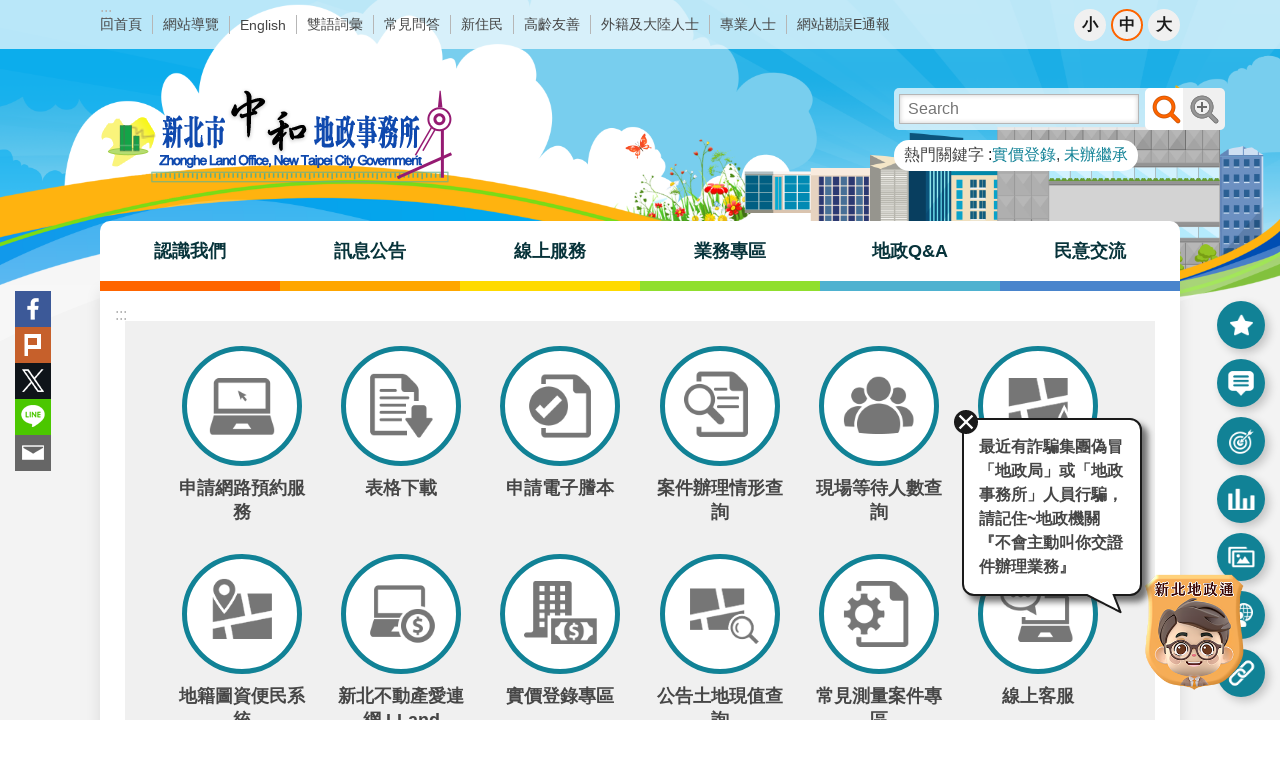

--- FILE ---
content_type: text/html; charset=utf-8
request_url: https://www.zhonghe.land.ntpc.gov.tw/News_Content.aspx?n=1046&sms=8995&s=729079
body_size: 41163
content:


<!DOCTYPE html>

<html id="FormHtml" xmlns="http://www.w3.org/1999/xhtml" lang="zh-Hant-tw">
<head id="Head1">    
<script src='https://www.zhonghe.land.ntpc.gov.tw/Scripts/jquery-3.6.1.min.js'></script>
<script src='https://www.zhonghe.land.ntpc.gov.tw/Scripts/jquery-migrate-3.4.0.min.js'></script>
<script src='https://www.zhonghe.land.ntpc.gov.tw/Scripts/jquery.lazy.min.js'></script>
<script src='https://www.zhonghe.land.ntpc.gov.tw/Scripts/jquery.lazy.plugins.min.js'></script>
<script src='https://www.zhonghe.land.ntpc.gov.tw/Scripts/jquery.cookie.js'></script>
<script src='https://www.zhonghe.land.ntpc.gov.tw/Scripts/jUtil.js'></script>
<script src='https://www.zhonghe.land.ntpc.gov.tw/Scripts/fancybox/jquery.fancybox.js'></script>
<link rel='stylesheet' type='text/css'  href='https://www.zhonghe.land.ntpc.gov.tw/Scripts/fancybox/jquery.fancybox.css'> 
<script src='https://www.zhonghe.land.ntpc.gov.tw/Scripts/hamalightGallery/hamalightGallery.js'></script>
<link rel='stylesheet' type='text/css'  href='https://www.zhonghe.land.ntpc.gov.tw/Scripts/hamalightGallery/css/hamalightGallery.css'> 
<script src='https://www.zhonghe.land.ntpc.gov.tw/Scripts/J_Pager.js'></script>
<script  src='https://www.zhonghe.land.ntpc.gov.tw/Scripts/Chart/chart.js'></script> 
<script  src='https://www.zhonghe.land.ntpc.gov.tw/Scripts/Chart/chartjs-plugin-datalabels.js'></script> 
<script  src='https://www.zhonghe.land.ntpc.gov.tw/Scripts/chart.js'></script> 
<script  src='https://www.zhonghe.land.ntpc.gov.tw/Scripts/Chart/esapi.js'></script> 
<script  src='https://www.zhonghe.land.ntpc.gov.tw/Scripts/jquery.mousewheel.min.js'></script> 
<script  src='https://www.zhonghe.land.ntpc.gov.tw/Scripts/jquery.touchwipe.min.js'></script> 
<script  src='https://www.zhonghe.land.ntpc.gov.tw/js/airdatepicker/datepicker.min.js'></script> 
<script  src='https://www.zhonghe.land.ntpc.gov.tw/js/airdatepicker/datepicker.zh-tw.js'></script> 
<script  src='https://www.zhonghe.land.ntpc.gov.tw/js/airdatepicker/datepicker.en.js'></script> 
<link rel='stylesheet' type='text/css'  href='https://www.zhonghe.land.ntpc.gov.tw/js/airdatepicker/datepicker.min.css'> 
<script  src='https://www.zhonghe.land.ntpc.gov.tw/Scripts/jGMap.js'></script> 
<script  src='https://www.zhonghe.land.ntpc.gov.tw/js/require.js'></script>
<script>var CCMS_WWWURL='https://www.zhonghe.land.ntpc.gov.tw';var CCMS_LanguageSN=1;var CCMS_SitesSN_Encryption='403';</script><title>
	新北市中和地政事務所
</title><meta http-equiv="X-UA-Compatible" content="IE=edge" /><meta name="viewport" content="width=device-width, initial-scale=1" /><meta name="msvalidate.01" content="7C4FEBDCB26DACFED51A450AC097C7DB" /><meta http-equiv="Content-Type" content="text/html; charset=utf-8" />
<meta name="DC.Title" content="" />
<meta name="DC.Subject" content="" />
<meta name="DC.Creator" content="" />
<meta name="DC.Publisher" content="" />
<meta name="DC.Date" content="" />
<meta name="DC.Type" content="" />
<meta name="DC.Identifier" content="" />
<meta name="DC.Description" content="" />
<meta name="DC.Contributor" content="" />
<meta name="DC.Format" content="" />
<meta name="DC.Relation" content="" />
<meta name="DC.Source" content="" />
<meta name="DC.Language" content="" />
<meta name="DC.Coverage.t.min" content="" />
<meta name="DC.Coverage.t.max" content="" />
<meta name="DC.Rights" content="" />
<meta name="Category.Theme" content="" />
<meta name="Category.Cake" content="" />
<meta name="Category.Service" content="" />
<meta name="DC.Keywords" content="" />
<link id="likCss" rel="stylesheet" media="screen" href="https://www.zhonghe.land.ntpc.gov.tw/css/global.css?1150128061321" type="text/css" /><link id="litcss_sys_index" href="https://www.zhonghe.land.ntpc.gov.tw/css/sys_index.css" rel="stylesheet" type="text/css" /><!-- Google tag (gtag.js) -->
<script async src="https://www.googletagmanager.com/gtag/js?id=G-22WVPHM068"></script>
<script>
  window.dataLayer = window.dataLayer || [];
  function gtag(){dataLayer.push(arguments);}
  gtag('js', new Date());

  gtag('config', 'G-22WVPHM068');
</script><meta property="og:title" content="新北市中和地政事務所" >
<meta property="og:type" content="article" >
<meta property="og:url" content="https://www.zhonghe.land.ntpc.gov.tw/default.aspx" >
<meta property="og:site_name" content="新北市中和地政事務所" >
<style>
        .for_accessibility a {
            position: absolute;
            top: 10px;
            left: 10px;
            z-index: 99;
            width: 1px;
            height: 1px;
            white-space: nowrap;
            overflow: hidden;
            color: #000;
        }
            .for_accessibility a:focus {
                width: auto;
                height: auto;
                padding: 6px;
                background-color: #fff;
            }
        .for_accessibility div {
            position: absolute;
            width: 2px;
            height: 2px;
            background-color: transparent;
            opacity: .1
        }
    </style><style></style><style type="text/css">.ntpcwebchat{z-index:3;}
</style><style type="text/css">.group-list.major-slider>.in>.ft li.prev {
right: initial;
}
</style></head>
<body id="Formbody" data-js="false"><div class="for_accessibility">
    <a href="#base-content" class="" title="跳到主要內容區塊">跳到主要內容區塊</a>    <script>
        var $a = $('.for_accessibility a');
        $a.on('click', function (evt) {
            var $href = $($(this).attr('href')),
                $target = $href.find('a').eq(0).get(0);
            setTimeout(function () { try { $target.focus(); } catch (e) { } }, 0);
        });
    </script>
</div>
<script> document.body.setAttribute("data-js", "true");</script>
       
    <form method="post" action="./default.aspx?Create=1" id="form1">
<div class="aspNetHidden">
<input type="hidden" name="__VIEWSTATE" id="__VIEWSTATE" value="4Bs9Bn4oN7nnhaUBG3DUPl4/2AbJtu7MLezrUY9sHjUW2EUxAO3Z4swsbS/DLA+n7z5igjlXAFk3c+7QvCyp7UAsPb85YoNwJBlXWqc81AKQnZL5xcfAap5V3knDLHrLzYp0+Cqmm4Pv3B8UNpedI6qRIyHkGlsRfOHJ+SDemGrtGKGIoKxu21pmHF7lqcQjgb0/VDOnkL6wCvVVMndBpqsdxMXwQNPGbhLyij4avqfKMv9RODk1wh89ZwIbKxbWVOerZP/pSNVbHTrgpnp7p9d1KhKlcs/[base64]/hWUw6rk2977Wk0DVHs+yppAVAD+pw/Zm6uDPBV9zVlSDU/+U2kyEd8m7cqdHZ1ISgI67uCkUm8/DcNSHkgwXaiMLX3dg5PBuM+3qZpbYGs0NV5yWQ9h/XGuNzCSvaLok8hZtDOvAgYmVgz5i8QT2bX6juybnYcd2NydxL0kDVw2T3eCKtqaMzRZq3syaJ+YtR7LhvyvZ9LCKUrp4/63rAPdl1+a6Em3ZR1W1bzFi+zIU9vs2p0Nyc6xm2FwazG2S0StH/fnxPrhYDdrHQtc9YQxfdbqIz3lJTUVi6nW6BOmhsi21tG3sv2DcSSzF851QdrlK9/StU2/q5IfPUZVYsNIp+eUKQjinLtfyafi3rxdd1tiPbYPGnqZz32QLurJpCi3bCUv9cH7oXbdz3g2exvtfePL0UBKX5KgeF9gu88gc6S6jfMuiEAipyquHFPTukjvG31kSLu8ZljfRTFXmMiv2Wld7H2Rf/h+xnB3vjClZkwk3RqJZ4s5si09nmzs/eq8dNLmQqkfiHmoEbui6o+G4q3HZtJm+/ok630q2sdpUNkPztEsoIY1WtYT1Mcr76JuuMNS0lb+yCmfVXxlpW77D7u4eZ/+TtnI5fHFqdSDy6QQ23Ic9rI9JDZmqPNuXkLUMFpMIeOHhy6pD1n4t9okwTMouDvTwX7jpqg/phuex98E4O84Dy6miJi6tnKG2tB2vbgkeXgG2j38xV9q2vWpdiiR2Svpcuo0wHzO49KWcFYfVTw8inL5X8NgMJZ9T9etOOcCpebhCY7MptCHJpy13fxCrfT58lDflRl24iQqPuS0wSfjHb5mNIUQlQuyrt3ePEvm9mFsuepyVV6NazkmIjrIWLx4w==" />
</div>
 <div class="group sys-root" data-func="{&#39;datePicker&#39;:{&#39;autoClose&#39;:true,&#39;language&#39;:&#39;zh-tw&#39;,&#39;navTitles&#39;:{&#39;days&#39;:&#39;&lt;i&amp;gt;民國 rrr 年&lt;/i&amp;gt; &amp;nbsp; MM&#39;,&#39;months&#39;:&#39;民國 rrr 年&#39;,&#39;years&#39;:&#39;民國 rrr1 至 rrr2 年&#39;}}}" data-nojs="您的瀏覽器似乎不支援 JavaScript 語法，但沒關係，這並不會影響到內容的陳述。如需要選擇適合您的字級大小，可利用鍵盤 Ctrl   ( )放大 (-)縮小。如需要回到上一頁，可使用瀏覽器提供的 Alt   左方向鍵(←)。如需要列印，可利用鍵盤 Ctrl   p 使用瀏覽器提供的列印功能。" data-type="3" data-child="3"><div class="in"><div class="ct"><div class="in"> <div class="group base-mobile" data-func="{&#39;toggleBtn&#39;:{}}" data-index="1" data-type="3" data-child="6"><div class="in"><div class="hd"><div class="in"><div   data-index="0"  class="headH3"  >		<span  ><a    title="手機版選單"   >手機版選單</a></span></div></div></div><div class="ct"><div class="in"> <div class="area-form search" data-index="1" data-type="0" data-child="1"><div class="in"><div class="hd"><div class="in"><div   data-index="0"  >		<span  ><a    title="search"   >search</a></span></div></div></div><div class="ct"><div class="in"><div class="fieldset">
  <span class="search"><label for="sreach" style="color: transparent; position: absolute;z-index: -1;">搜尋</label><input id="sreach" data-search="btn_5a7848fdecd14dc0b262d56747366a87" type="search" placeholder="Search" title="搜尋"></span>
  <span class="submit"><a href="#" class='CCMS_SearchBtn' data-search="btn_5a7848fdecd14dc0b262d56747366a87" title="搜尋" >搜尋</a></span>
</div>
<div class="list">
  <ul data-index="1" data-child="2">
    <li data-index="1"><span><a href="#">實價登錄</a></span></li>
    <li data-index="2"><span><a href="#">未辦繼承</a></span></li>
  </ul>
</div>
<script >
$(function () {
    $('[data-search="5a7848fdecd14dc0b262d56747366a87"]').on("keydown", function (event) {
        if (event.which == 13) {
             doSearch($('#btn_5a7848fdecd14dc0b262d56747366a87'));
            return false;
        }
    });
});
</script>
</div></div><div class="ft"><div class="in"><ul data-index="1" data-child="1">
  <li data-index="1" class="advanced"><span><a target="_blank" href="https://www.google.com.tw/advanced_search?hl=zh-Hant-tw&as_sitesearch=https://www.zhonghe.land.ntpc.gov.tw" title="進階搜尋[另開新視窗]" rel="noopener noreferrer">進階搜尋</a></span></li>
</ul>
</div></div></div></div> <div class="list-text share" data-index="2" data-type="0" data-child="1"><div class="in"><div class="hd"><div class="in"><div   data-index="0"  >		<span  ><a   href="#"   title="分享"   >分享</a></span></div></div></div><div class="ct"><div class="in"><ul data-index="1" data-child="5"><li   data-index="1"  class="facebook"  >		<span  ><a   href="javascript: void(window.open('https://www.facebook.com/share.php?u='.concat(encodeURIComponent(location.href)) ));"   title="分享至 Facebook[另開新視窗]"   target="_self"  >Facebook</a></span></li><li   data-index="2"  class="plurk"  >		<span  ><a   href="javascript: void(window.open('https://www.plurk.com/?qualifier=shares&status='.concat(encodeURIComponent(location.href)) ));"   title="分享至 Plurk[另開新視窗]"   target="_self"  >Plurk</a></span></li><li   data-index="3"  class="twitter"  >		<span  ><a   href="javascript: void(window.open('https://x.com/?status='.concat(encodeURIComponent(document.title)) .concat(' ') .concat(encodeURIComponent(location.href))));"   title="分享至 x.com[另開新視窗]"   target="_self"  >Twitter</a></span></li><li   data-index="4"  class="line"  >		<span  ><a   href="javascript: void(window.open('https://line.naver.jp/R/msg/text/?'.concat(encodeURIComponent(location.href)) ));"   title="分享至 line[另開新視窗]"   target="_self"  >line</a></span></li><li   data-index="5"  class="email"  >		<span  ><a   href="javascript:  void(window.open('mailto:?subject=' + encodeURIComponent(document.title) + '&amp;body=' +  encodeURIComponent(document.URL)));"   title="分享至 email[另開新視窗]"   target="_self"  >Email</a></span></li></ul>
</div></div></div></div> <div class="group-list nav" data-func="{&#39;majorNavMobile&#39;:{}}" data-index="3" data-type="4" data-child="6"><div class="in"><div class="ct"><div class="in"><ul data-index="1" data-child="6"><li data-index="1"> <div class="group nav" data-index="1" data-type="3" data-child="1"><div class="in"><div class="hd"><div class="in"><div   data-index="0"  class="headH3"  >		<span  ><a   href="cl.aspx?n=1036"      title="認識我們"   >認識我們</a></span></div></div></div><div class="ct"><div class="in"> <div class="list-text nav" data-index="1" data-type="0" data-child="1"><div class="in"><div class="ct"><div class="in"><ul data-index="1" data-child="7"><li   data-index="1"  >		<span  ><a   href="cl.aspx?n=1037"      title="關於本所"   >關於本所</a></span></li><li   data-index="2"  >		<span  ><a   href="cl.aspx?n=1051"      title="聯絡資訊"   >聯絡資訊</a></span></li><li   data-index="3"  >		<span  ><a   href="cp.aspx?n=1060"      title="外單位競賽獲獎"   >外單位競賽獲獎</a></span></li><li   data-index="4"  >		<span  ><a   href="cp.aspx?n=1054"      title="交通位置"   >交通位置</a></span></li><li   data-index="5"  >		<span  ><a   href="cl.aspx?n=12083"      title="服務項目"   >服務項目</a></span></li><li   data-index="6"  >		<span  ><a   href="cl.aspx?n=1075"      title="志工園地"   >志工園地</a></span></li><li   data-index="7"  >		<span  ><a   href="cp.aspx?n=4155"      title="新北地政網站連結"   >新北地政網站連結</a></span></li></ul>
</div></div></div></div></div></div></div></div></li><li data-index="2"> <div class="group nav" data-index="2" data-type="3" data-child="1"><div class="in"><div class="hd"><div class="in"><div   data-index="0"  class="headH3"  >		<span  ><a   href="cl.aspx?n=8904"      title="訊息公告"   >訊息公告</a></span></div></div></div><div class="ct"><div class="in"> <div class="list-text nav" data-index="1" data-type="0" data-child="1"><div class="in"><div class="ct"><div class="in"><ul data-index="1" data-child="11"><li   data-index="1"  >		<span  ><a   href="News.aspx?n=1046&sms=8995"      title="最新消息"   >最新消息</a></span></li><li   data-index="2"  >		<span  ><a   href="cp.aspx?n=1047"      title="布告欄使用說明"   >布告欄使用說明</a></span></li><li   data-index="3"  >		<span  ><a   href="http://www.land.ntpc.gov.tw/home.jsp?id=115&parentpath=0,44"     data-ccms_hitcount_outlinkorfile='1048'rel="noopener noreferrer" rel="noopener noreferrer" title="[另開新視窗]活動相簿"   target="_blank" rel="noopener noreferrer"  >活動相簿</a></span></li><li   data-index="4"  >		<span  ><a   href="https://www.ntpc.gov.tw/ch/home.jsp?id=2d113acd09f81b46&qdn=OU=4000000,OU=1110000,OU=0000000,OU=TPC,DC=AD,DC=NTPC,DC=GOV,DC=TW"     data-ccms_hitcount_outlinkorfile='1049'rel="noopener noreferrer" rel="noopener noreferrer" title="[另開新視窗]活動行事曆"   target="_blank" rel="noopener noreferrer"  >活動行事曆</a></span></li><li   data-index="5"  >		<span  ><a   href="https://doc2-exthird.ntpc.gov.tw/NTPC_SODBBS/BS20/BS2000010.ASPX"     data-ccms_hitcount_outlinkorfile='1050'rel="noopener noreferrer" rel="noopener noreferrer" title="[另開新視窗]電子布告欄"   target="_blank" rel="noopener noreferrer"  >電子布告欄</a></span></li><li   data-index="6"  >		<span  ><a   href="cp.aspx?n=4152"      title="熱門點閱排行榜"   >熱門點閱排行榜</a></span></li><li   data-index="7"  >		<span  ><a   href="cp.aspx?n=4159"      title="失物招領專區"   >失物招領專區</a></span></li><li   data-index="8"  >		<span  ><a   href="cl.aspx?n=4122"      title="多媒體專區"   >多媒體專區</a></span></li><li   data-index="9"  >		<span  ><a   href="cp.aspx?n=9191"      title="政府資訊公開專區"   >政府資訊公開專區</a></span></li><li   data-index="10"  >		<span  ><a   href="cp.aspx?n=11289"      title="大數據專區"   >大數據專區</a></span></li><li   data-index="11"  >		<span  ><a   href="cp.aspx?n=12604"      title="地政講堂"   >地政講堂</a></span></li></ul>
</div></div></div></div></div></div></div></div></li><li data-index="3"> <div class="group nav" data-index="3" data-type="3" data-child="1"><div class="in"><div class="hd"><div class="in"><div   data-index="0"  class="headH3"  >		<span  ><a   href="cl.aspx?n=1089"      title="線上服務"   >線上服務</a></span></div></div></div><div class="ct"><div class="in"> <div class="list-text nav" data-index="1" data-type="0" data-child="1"><div class="in"><div class="ct"><div class="in"><ul data-index="1" data-child="5"><li   data-index="1"  >		<span  ><a   href="cl.aspx?n=1090"      title="線上申辦"   >線上申辦</a></span></li><li   data-index="2"  >		<span  ><a   href="cl.aspx?n=1098"      title="線上查詢"   >線上查詢</a></span></li><li   data-index="3"  >		<span  ><a   href="cl.aspx?n=1113"      title="案件進度查詢"   >案件進度查詢</a></span></li><li   data-index="4"  >		<span  ><a   href="cl.aspx?n=1120"      title="下載專區"   >下載專區</a></span></li><li   data-index="5"  >		<span  ><a   href="cl.aspx?n=1083"      title="智慧行動專區"   >智慧行動專區</a></span></li></ul>
</div></div></div></div></div></div></div></div></li><li data-index="4"> <div class="group nav" data-index="4" data-type="3" data-child="1"><div class="in"><div class="hd"><div class="in"><div   data-index="0"  class="headH3"  >		<span  ><a   href="cl.aspx?n=1062"      title="業務專區"   >業務專區</a></span></div></div></div><div class="ct"><div class="in"> <div class="list-text nav" data-index="1" data-type="0" data-child="1"><div class="in"><div class="ct"><div class="in"><ul data-index="1" data-child="10"><li   data-index="1"  >		<span  ><a   href="cp.aspx?n=11727"      title="案件自行辦理專區"   >案件自行辦理專區</a></span></li><li   data-index="2"  >		<span  ><a   href="cp.aspx?n=1063"      title="未辦繼承專區"   >未辦繼承專區</a></span></li><li   data-index="3"  >		<span  ><a   href="https://www.land.ntpc.gov.tw/cl.aspx?n=8888"     data-ccms_hitcount_outlinkorfile='1064'rel="noopener noreferrer" rel="noopener noreferrer" title="[另開新視窗]地籍清理暨標售專區"   target="_blank" rel="noopener noreferrer"  >地籍清理暨標售專區</a></span></li><li   data-index="4"  >		<span  ><a   href="cl.aspx?n=1065"      title="雙和房市情報站"   >雙和房市情報站</a></span></li><li   data-index="5"  >		<span  ><a   href="cp.aspx?n=10087"      title="檔案應用專區"   >檔案應用專區</a></span></li><li   data-index="6"  >		<span  ><a   href="cp.aspx?n=11635"      title="防詐防偽專區"   >防詐防偽專區</a></span></li><li   data-index="7"  >		<span  ><a   href="cp.aspx?n=12580"      title="分眾導覽服務"   >分眾導覽服務</a></span></li><li   data-index="8"  >		<span  ><a   href="cp.aspx?n=12969"      title="謄本專區"   >謄本專區</a></span></li><li   data-index="9"  >		<span  ><a   href="cl.aspx?n=13318"      title="測量百寶袋"   >測量百寶袋</a></span></li><li   data-index="10"  >		<span  ><a   href="cl.aspx?n=13325"      title="常見土地複丈及建物測量專區"   >常見土地複丈及建物測量專區</a></span></li></ul>
</div></div></div></div></div></div></div></div></li><li data-index="5"> <div class="group nav" data-index="5" data-type="3" data-child="1"><div class="in"><div class="hd"><div class="in"><div   data-index="0"  class="headH3"  >		<span  ><a   href="cl.aspx?n=8905"      title="地政Q&A"   >地政Q&A</a></span></div></div></div><div class="ct"><div class="in"> <div class="list-text nav" data-index="1" data-type="0" data-child="1"><div class="in"><div class="ct"><div class="in"><ul data-index="1" data-child="8"><li   data-index="1"  >		<span  ><a   href="News.aspx?n=4161&sms=9150"      title="登記類"   >登記類</a></span></li><li   data-index="2"  >		<span  ><a   href="News.aspx?n=4162&sms=9150"      title="測量類"   >測量類</a></span></li><li   data-index="3"  >		<span  ><a   href="News.aspx?n=4163&sms=9150"      title="地價類"   >地價類</a></span></li><li   data-index="4"  >		<span  ><a   href="News.aspx?n=10994&sms=9150"      title="實價登錄類"   >實價登錄類</a></span></li><li   data-index="5"  >		<span  ><a   href="News.aspx?n=4164&sms=9150"      title="網路謄本類"   >網路謄本類</a></span></li><li   data-index="6"  >		<span  ><a   href="News.aspx?n=4165&sms=9150"      title="檔案應用類"   >檔案應用類</a></span></li><li   data-index="7"  >		<span  ><a   href="News.aspx?n=4167&sms=9149"      title="地政小學堂"   >地政小學堂</a></span></li><li   data-index="8"  >		<span  ><a   href="cl.aspx?n=1150"      title="申請須知"   >申請須知</a></span></li></ul>
</div></div></div></div></div></div></div></div></li><li data-index="6"> <div class="group nav" data-index="6" data-type="3" data-child="1"><div class="in"><div class="hd"><div class="in"><div   data-index="0"  class="headH3"  >		<span  ><a   href="cl.aspx?n=1168"      title="民意交流"   >民意交流</a></span></div></div></div><div class="ct"><div class="in"> <div class="list-text nav" data-index="1" data-type="0" data-child="1"><div class="in"><div class="ct"><div class="in"><ul data-index="1" data-child="9"><li   data-index="1"  >		<span  ><a   href="https://service.ntpc.gov.tw/contact/Index.action"     data-ccms_hitcount_outlinkorfile='1169'rel="noopener noreferrer" rel="noopener noreferrer" title="[另開新視窗]市長信箱"   target="_blank" rel="noopener noreferrer"  >市長信箱</a></span></li><li   data-index="2"  >		<span  ><a   href="cp.aspx?n=12265"      title="主任與民有約"   >主任與民有約</a></span></li><li   data-index="3"  >		<span  ><a   href="cl.aspx?n=1170"      title="主任信箱"   >主任信箱</a></span></li><li   data-index="4"  >		<span  ><a   href="cl.aspx?n=1174"      title="陳情處理"   >陳情處理</a></span></li><li   data-index="5"  >		<span  ><a   href="cl.aspx?n=1177"      title="民意調查"   >民意調查</a></span></li><li   data-index="6"  >		<span  ><a   href="cp.aspx?n=1188"      title="線上客服"   >線上客服</a></span></li><li   data-index="7"  >		<span  ><a   href="https://join.gov.tw"     data-ccms_hitcount_outlinkorfile='1193'rel="noopener noreferrer" rel="noopener noreferrer" title="[另開新視窗]公共政策參與平臺"   target="_blank" rel="noopener noreferrer"  >公共政策參與平臺</a></span></li><li   data-index="8"  >		<span  ><a   href="https://goo.gl/forms/KNzpR1YTo81PdVtf1"     data-ccms_hitcount_outlinkorfile='1194'rel="noopener noreferrer" rel="noopener noreferrer" title="[另開新視窗]民眾參與創新提案"   target="_blank" rel="noopener noreferrer"  >民眾參與創新提案</a></span></li><li   data-index="9"  >		<span  ><a   href="Questionnaire.aspx?n=9478&sms=9472"      title="問卷調查"   >問卷調查</a></span></li></ul>
</div></div></div></div></div></div></div></div></li></ul></div></div></div></div> <div class="list-text hot-key-word" data-index="4" data-type="0" data-child="1"><div class="in"><div class="hd"><div class="in"><div   data-index="0"  >		<span  ><a    title="熱門關鍵字"   >熱門關鍵字</a></span></div></div></div><div class="ct"><div class="in"><ul data-index="1" data-child="2"><li   data-index="1"  >		<span  ><a   href="Advanced_Search.aspx?q=實價登錄"   title="實價登錄"   target="_self"  >實價登錄</a></span></li><li   data-index="2"  >		<span  ><a   href="Advanced_Search.aspx?q=未辦繼承"   title="未辦繼承"   target="_self"  >未辦繼承</a></span></li></ul>
</div></div></div></div> <div class="list-text link" data-index="5" data-type="0" data-child="1"><div class="in"><div class="hd"><div class="in"><div   data-index="0"  >		<span  ><a    title="上方連結"   >上方連結</a></span></div></div></div><div class="ct"><div class="in"><ul data-index="1" data-child="10"><li   data-index="1"  >		<span  ><a   href="Default.aspx"   title="回首頁"   target="_self"  >回首頁</a></span></li><li   data-index="2"  >		<span  ><a   href="SiteMap.aspx"   title="網站導覽"   target="_self"  >網站導覽</a></span></li><li   data-index="3"  >		<span  ><a   href="https://eng.land.ntpc.gov.tw/cp.aspx?n=659"  rel="noopener noreferrer" title="[另開新視窗]English[另開新視窗]"   target="_blank" rel="noopener noreferrer"  >English</a></span></li><li   data-index="4"  >		<span  ><a   href="https://www.land.moi.gov.tw/chhtml/chenword"  rel="noopener noreferrer" title="[另開新視窗]雙語詞彙[另開新視窗]"   target="_blank" rel="noopener noreferrer"  >雙語詞彙</a></span></li><li   data-index="5"  >		<span  ><a   href="cl.aspx?n=8905"   title="常見問答"   target="_self"  >常見問答</a></span></li><li   data-index="6"  >		<span  ><a   href="cp.aspx?n=1072"   title="新住民"   target="_self"  >新住民</a></span></li><li   data-index="7"  >		<span  ><a   href="cp.aspx?n=1073"   title="高齡友善"   target="_self"  >高齡友善</a></span></li><li   data-index="8"  >		<span  ><a   href="https://www.land.ntpc.gov.tw/cp.aspx?n=3800"  rel="noopener noreferrer" title="[另開新視窗]外籍及大陸人士[另開新視窗]"   target="_blank" rel="noopener noreferrer"  >外籍及大陸人士</a></span></li><li   data-index="9"  >		<span  ><a   href="https://www.land.ntpc.gov.tw/cl.aspx?n=9434"  rel="noopener noreferrer" title="[另開新視窗]專業人士[另開新視窗]"   target="_blank" rel="noopener noreferrer"  >專業人士</a></span></li><li   data-index="10"  >		<span  ><a   href="https://docs.google.com/forms/d/e/1FAIpQLSeIvmLfvHAb-OsUVA-42I9sIqBRHLHD8ySp2PnPOwKShnVNpw/viewform"  rel="noopener noreferrer" title="[另開新視窗]網站勘誤E通報[另開新視窗]"   target="_blank" rel="noopener noreferrer"  >網站勘誤E通報</a></span></li></ul>
</div></div></div></div> <div class="list-text link" data-index="6" data-type="0" data-child="1"><div class="in"><div class="hd"><div class="in"><div   data-index="0"  >		<span  ><a    title="下方連結"   >下方連結</a></span></div></div></div><div class="ct"><div class="in"><ul data-index="1" data-child="2"><li   data-index="1"  >		<span  ><a   href="cp.aspx?n=3614"   title="【網站隱私保護及安全政策】"   target="_self"  >【網站隱私保護及安全政策】</a></span></li><li   data-index="2"  >		<span  ><a   href="cp.aspx?n=3615"   title="【政府網站資料開放宣告】"   target="_self"  >【政府網站資料開放宣告】</a></span></li></ul>
</div></div></div></div></div></div></div></div> <div class="group base-extend" data-index="2" data-type="3" data-child="1"><div class="in"><div class="ct"><div class="in"> <div class="group default msg-tool" data-index="1" data-type="3" data-child="2"><div class="in"><div class="ct"><div class="in"> <div class="simple-text accesskey" data-type="0" data-child="1"><div class="in"><div class="ct"><div class="in"><span><a href="#Accesskey_U" id="Accesskey_U" accesskey="U" title="上方選單連結區，此區塊列有本網站的主要連結">:::</a></span></div></div></div></div> <div class="list-text link" data-index="1" data-type="0" data-child="1"><div class="in"><div class="hd"><div class="in"><div   data-index="0"  >		<span  ><a    title="上方連結"   >上方連結</a></span></div></div></div><div class="ct"><div class="in"><ul data-index="1" data-child="10"><li   data-index="1"  >		<span  ><a   href="Default.aspx"   title="回首頁"   target="_self"  >回首頁</a></span></li><li   data-index="2"  >		<span  ><a   href="SiteMap.aspx"   title="網站導覽"   target="_self"  >網站導覽</a></span></li><li   data-index="3"  >		<span  ><a   href="https://eng.land.ntpc.gov.tw/cp.aspx?n=659"  rel="noopener noreferrer" title="[另開新視窗]English[另開新視窗]"   target="_blank" rel="noopener noreferrer"  >English</a></span></li><li   data-index="4"  >		<span  ><a   href="https://www.land.moi.gov.tw/chhtml/chenword"  rel="noopener noreferrer" title="[另開新視窗]雙語詞彙[另開新視窗]"   target="_blank" rel="noopener noreferrer"  >雙語詞彙</a></span></li><li   data-index="5"  >		<span  ><a   href="cl.aspx?n=8905"   title="常見問答"   target="_self"  >常見問答</a></span></li><li   data-index="6"  >		<span  ><a   href="cp.aspx?n=1072"   title="新住民"   target="_self"  >新住民</a></span></li><li   data-index="7"  >		<span  ><a   href="cp.aspx?n=1073"   title="高齡友善"   target="_self"  >高齡友善</a></span></li><li   data-index="8"  >		<span  ><a   href="https://www.land.ntpc.gov.tw/cp.aspx?n=3800"  rel="noopener noreferrer" title="[另開新視窗]外籍及大陸人士[另開新視窗]"   target="_blank" rel="noopener noreferrer"  >外籍及大陸人士</a></span></li><li   data-index="9"  >		<span  ><a   href="https://www.land.ntpc.gov.tw/cl.aspx?n=9434"  rel="noopener noreferrer" title="[另開新視窗]專業人士[另開新視窗]"   target="_blank" rel="noopener noreferrer"  >專業人士</a></span></li><li   data-index="10"  >		<span  ><a   href="https://docs.google.com/forms/d/e/1FAIpQLSeIvmLfvHAb-OsUVA-42I9sIqBRHLHD8ySp2PnPOwKShnVNpw/viewform"  rel="noopener noreferrer" title="[另開新視窗]網站勘誤E通報[另開新視窗]"   target="_blank" rel="noopener noreferrer"  >網站勘誤E通報</a></span></li></ul>
</div></div></div></div> <div class="list-text font-size" data-func="{&#39;fontSize&#39;:{},&#39;toggleBtn&#39;:{&#39;clickToRemove&#39;:true}}" data-index="2" data-type="0" data-child="1"><div class="in"><div class="hd"><div class="in"><div   data-index="0"  >		<span  ><a   href="#"   title="字級"   >字級</a></span></div></div></div><div class="ct"><div class="in"><ul data-index="1" data-child="3"><li   data-index="1"  class="small"  >		<span  ><a   href="#"   title="小型字"   >小</a></span></li><li   data-index="2"  class="medium"  >		<span  ><a   href="#"   title="中型字"   >中</a></span></li><li   data-index="3"  class="large"  >		<span  ><a   href="#"   title="大型字"   >大</a></span></li></ul>
</div></div></div></div></div></div></div></div></div></div></div></div> <div class="group base-wrapper" data-index="3" data-type="3" data-child="3"><div class="in"><div class="ct"><div class="in"> <div class="group base-header" data-index="1" data-type="3" data-child="3"><div class="in"><div class="ct"><div class="in"> <div class="group default info" data-index="1" data-type="3" data-child="2"><div class="in"><div class="ct"><div class="in"> <div class="simple-text major-logo" data-index="1" data-type="0" data-child="1"><div class="in"><div class="ct"><div class="in"><h1><a href="Default.aspx" title="回首頁">新北市中和地政事務所</a><strong style="display: none;">新北市中和地政事務所</strong></h1></div></div></div></div> <div class="group default search-tool" data-index="2" data-type="3" data-child="2"><div class="in"><div class="hd"><div class="in"><div   data-index="0"  class="headH3"  >		<span  ><a    title="搜尋"   >搜尋</a></span></div></div></div><div class="ct"><div class="in"> <div class="area-form search" data-func="{&#39;showDataList&#39;:{}}" data-index="1" data-type="0" data-child="1"><div class="in"><div class="hd"><div class="in"><div   data-index="0"  >		<span  ><a    title="search"   >search</a></span></div></div></div><div class="ct"><div class="in"><div class="fieldset">
  <span class="search"><label for="sreach" style="color: transparent; position: absolute;z-index: -1;">搜尋</label><input id="sreach" data-search="btn_832f5ff6626b4746ab5d1153a3346ba9" type="search" placeholder="Search" title="搜尋"></span>
  <span class="submit"><a href="#" class='CCMS_SearchBtn' data-search="btn_832f5ff6626b4746ab5d1153a3346ba9" title="搜尋" >搜尋</a></span>
</div>
<div class="list">
  <ul data-index="1" data-child="2">
    <li data-index="1"><span><a href="#">實價登錄</a></span></li>
    <li data-index="2"><span><a href="#">未辦繼承</a></span></li>
  </ul>
</div>
<script >
$(function () {
    $('[data-search="832f5ff6626b4746ab5d1153a3346ba9"]').on("keydown", function (event) {
        if (event.which == 13) {
             doSearch($('#btn_832f5ff6626b4746ab5d1153a3346ba9'));
            return false;
        }
    });
});
</script>
</div></div><div class="ft"><div class="in"><ul data-index="1" data-child="1">
  <li data-index="1" class="advanced"><span><a target="_blank" href="https://www.google.com.tw/advanced_search?hl=zh-Hant-tw&as_sitesearch=https://www.zhonghe.land.ntpc.gov.tw" title="進階搜尋[另開新視窗]" rel="noopener noreferrer">進階搜尋</a></span></li>
</ul>
</div></div></div></div> <div class="list-text hot-key-word" data-index="2" data-type="0" data-child="1"><div class="in"><div class="hd"><div class="in"><div   data-index="0"  >		<span  ><a    title="熱門關鍵字"   >熱門關鍵字</a></span></div></div></div><div class="ct"><div class="in"><ul data-index="1" data-child="2"><li   data-index="1"  >		<span  ><a   href="Advanced_Search.aspx?q=實價登錄"   title="實價登錄"   target="_self"  >實價登錄</a></span></li><li   data-index="2"  >		<span  ><a   href="Advanced_Search.aspx?q=未辦繼承"   title="未辦繼承"   target="_self"  >未辦繼承</a></span></li></ul>
</div></div></div></div></div></div></div></div></div></div></div></div> <div class="group-list nav" data-func="{&#39;hud&#39;:{},&#39;majorNavHorizontal&#39;:{}}" data-index="2" data-type="4" data-child="6"><div class="in"><div class="ct"><div class="in"><ul data-index="1" data-child="6"><li data-index="1"> <div class="group nav" data-index="1" data-type="3" data-child="1"><div class="in"><div class="hd"><div class="in"><div   data-index="0"  class="headH3"  >		<span  ><a   href="cl.aspx?n=1036"      title="認識我們"   >認識我們</a></span></div></div></div><div class="ct"><div class="in"> <div class="list-text nav" data-index="1" data-type="0" data-child="1"><div class="in"><div class="ct"><div class="in"><ul data-index="1" data-child="7"><li   data-index="1"  >		<span  ><a   href="cl.aspx?n=1037"      title="關於本所"   >關於本所</a></span></li><li   data-index="2"  >		<span  ><a   href="cl.aspx?n=1051"      title="聯絡資訊"   >聯絡資訊</a></span></li><li   data-index="3"  >		<span  ><a   href="cp.aspx?n=1060"      title="外單位競賽獲獎"   >外單位競賽獲獎</a></span></li><li   data-index="4"  >		<span  ><a   href="cp.aspx?n=1054"      title="交通位置"   >交通位置</a></span></li><li   data-index="5"  >		<span  ><a   href="cl.aspx?n=12083"      title="服務項目"   >服務項目</a></span></li><li   data-index="6"  >		<span  ><a   href="cl.aspx?n=1075"      title="志工園地"   >志工園地</a></span></li><li   data-index="7"  >		<span  ><a   href="cp.aspx?n=4155"      title="新北地政網站連結"   >新北地政網站連結</a></span></li></ul>
</div></div></div></div></div></div></div></div></li><li data-index="2"> <div class="group nav" data-index="2" data-type="3" data-child="1"><div class="in"><div class="hd"><div class="in"><div   data-index="0"  class="headH3"  >		<span  ><a   href="cl.aspx?n=8904"      title="訊息公告"   >訊息公告</a></span></div></div></div><div class="ct"><div class="in"> <div class="list-text nav" data-index="1" data-type="0" data-child="1"><div class="in"><div class="ct"><div class="in"><ul data-index="1" data-child="11"><li   data-index="1"  >		<span  ><a   href="News.aspx?n=1046&sms=8995"      title="最新消息"   >最新消息</a></span></li><li   data-index="2"  >		<span  ><a   href="cp.aspx?n=1047"      title="布告欄使用說明"   >布告欄使用說明</a></span></li><li   data-index="3"  >		<span  ><a   href="http://www.land.ntpc.gov.tw/home.jsp?id=115&parentpath=0,44"     data-ccms_hitcount_outlinkorfile='1048'rel="noopener noreferrer" rel="noopener noreferrer" title="[另開新視窗]活動相簿"   target="_blank" rel="noopener noreferrer"  >活動相簿</a></span></li><li   data-index="4"  >		<span  ><a   href="https://www.ntpc.gov.tw/ch/home.jsp?id=2d113acd09f81b46&qdn=OU=4000000,OU=1110000,OU=0000000,OU=TPC,DC=AD,DC=NTPC,DC=GOV,DC=TW"     data-ccms_hitcount_outlinkorfile='1049'rel="noopener noreferrer" rel="noopener noreferrer" title="[另開新視窗]活動行事曆"   target="_blank" rel="noopener noreferrer"  >活動行事曆</a></span></li><li   data-index="5"  >		<span  ><a   href="https://doc2-exthird.ntpc.gov.tw/NTPC_SODBBS/BS20/BS2000010.ASPX"     data-ccms_hitcount_outlinkorfile='1050'rel="noopener noreferrer" rel="noopener noreferrer" title="[另開新視窗]電子布告欄"   target="_blank" rel="noopener noreferrer"  >電子布告欄</a></span></li><li   data-index="6"  >		<span  ><a   href="cp.aspx?n=4152"      title="熱門點閱排行榜"   >熱門點閱排行榜</a></span></li><li   data-index="7"  >		<span  ><a   href="cp.aspx?n=4159"      title="失物招領專區"   >失物招領專區</a></span></li><li   data-index="8"  >		<span  ><a   href="cl.aspx?n=4122"      title="多媒體專區"   >多媒體專區</a></span></li><li   data-index="9"  >		<span  ><a   href="cp.aspx?n=9191"      title="政府資訊公開專區"   >政府資訊公開專區</a></span></li><li   data-index="10"  >		<span  ><a   href="cp.aspx?n=11289"      title="大數據專區"   >大數據專區</a></span></li><li   data-index="11"  >		<span  ><a   href="cp.aspx?n=12604"      title="地政講堂"   >地政講堂</a></span></li></ul>
</div></div></div></div></div></div></div></div></li><li data-index="3"> <div class="group nav" data-index="3" data-type="3" data-child="1"><div class="in"><div class="hd"><div class="in"><div   data-index="0"  class="headH3"  >		<span  ><a   href="cl.aspx?n=1089"      title="線上服務"   >線上服務</a></span></div></div></div><div class="ct"><div class="in"> <div class="list-text nav" data-index="1" data-type="0" data-child="1"><div class="in"><div class="ct"><div class="in"><ul data-index="1" data-child="5"><li   data-index="1"  >		<span  ><a   href="cl.aspx?n=1090"      title="線上申辦"   >線上申辦</a></span></li><li   data-index="2"  >		<span  ><a   href="cl.aspx?n=1098"      title="線上查詢"   >線上查詢</a></span></li><li   data-index="3"  >		<span  ><a   href="cl.aspx?n=1113"      title="案件進度查詢"   >案件進度查詢</a></span></li><li   data-index="4"  >		<span  ><a   href="cl.aspx?n=1120"      title="下載專區"   >下載專區</a></span></li><li   data-index="5"  >		<span  ><a   href="cl.aspx?n=1083"      title="智慧行動專區"   >智慧行動專區</a></span></li></ul>
</div></div></div></div></div></div></div></div></li><li data-index="4"> <div class="group nav" data-index="4" data-type="3" data-child="1"><div class="in"><div class="hd"><div class="in"><div   data-index="0"  class="headH3"  >		<span  ><a   href="cl.aspx?n=1062"      title="業務專區"   >業務專區</a></span></div></div></div><div class="ct"><div class="in"> <div class="list-text nav" data-index="1" data-type="0" data-child="1"><div class="in"><div class="ct"><div class="in"><ul data-index="1" data-child="10"><li   data-index="1"  >		<span  ><a   href="cp.aspx?n=11727"      title="案件自行辦理專區"   >案件自行辦理專區</a></span></li><li   data-index="2"  >		<span  ><a   href="cp.aspx?n=1063"      title="未辦繼承專區"   >未辦繼承專區</a></span></li><li   data-index="3"  >		<span  ><a   href="https://www.land.ntpc.gov.tw/cl.aspx?n=8888"     data-ccms_hitcount_outlinkorfile='1064'rel="noopener noreferrer" rel="noopener noreferrer" title="[另開新視窗]地籍清理暨標售專區"   target="_blank" rel="noopener noreferrer"  >地籍清理暨標售專區</a></span></li><li   data-index="4"  >		<span  ><a   href="cl.aspx?n=1065"      title="雙和房市情報站"   >雙和房市情報站</a></span></li><li   data-index="5"  >		<span  ><a   href="cp.aspx?n=10087"      title="檔案應用專區"   >檔案應用專區</a></span></li><li   data-index="6"  >		<span  ><a   href="cp.aspx?n=11635"      title="防詐防偽專區"   >防詐防偽專區</a></span></li><li   data-index="7"  >		<span  ><a   href="cp.aspx?n=12580"      title="分眾導覽服務"   >分眾導覽服務</a></span></li><li   data-index="8"  >		<span  ><a   href="cp.aspx?n=12969"      title="謄本專區"   >謄本專區</a></span></li><li   data-index="9"  >		<span  ><a   href="cl.aspx?n=13318"      title="測量百寶袋"   >測量百寶袋</a></span></li><li   data-index="10"  >		<span  ><a   href="cl.aspx?n=13325"      title="常見土地複丈及建物測量專區"   >常見土地複丈及建物測量專區</a></span></li></ul>
</div></div></div></div></div></div></div></div></li><li data-index="5"> <div class="group nav" data-index="5" data-type="3" data-child="1"><div class="in"><div class="hd"><div class="in"><div   data-index="0"  class="headH3"  >		<span  ><a   href="cl.aspx?n=8905"      title="地政Q&A"   >地政Q&A</a></span></div></div></div><div class="ct"><div class="in"> <div class="list-text nav" data-index="1" data-type="0" data-child="1"><div class="in"><div class="ct"><div class="in"><ul data-index="1" data-child="8"><li   data-index="1"  >		<span  ><a   href="News.aspx?n=4161&sms=9150"      title="登記類"   >登記類</a></span></li><li   data-index="2"  >		<span  ><a   href="News.aspx?n=4162&sms=9150"      title="測量類"   >測量類</a></span></li><li   data-index="3"  >		<span  ><a   href="News.aspx?n=4163&sms=9150"      title="地價類"   >地價類</a></span></li><li   data-index="4"  >		<span  ><a   href="News.aspx?n=10994&sms=9150"      title="實價登錄類"   >實價登錄類</a></span></li><li   data-index="5"  >		<span  ><a   href="News.aspx?n=4164&sms=9150"      title="網路謄本類"   >網路謄本類</a></span></li><li   data-index="6"  >		<span  ><a   href="News.aspx?n=4165&sms=9150"      title="檔案應用類"   >檔案應用類</a></span></li><li   data-index="7"  >		<span  ><a   href="News.aspx?n=4167&sms=9149"      title="地政小學堂"   >地政小學堂</a></span></li><li   data-index="8"  >		<span  ><a   href="cl.aspx?n=1150"      title="申請須知"   >申請須知</a></span></li></ul>
</div></div></div></div></div></div></div></div></li><li data-index="6"> <div class="group nav" data-index="6" data-type="3" data-child="1"><div class="in"><div class="hd"><div class="in"><div   data-index="0"  class="headH3"  >		<span  ><a   href="cl.aspx?n=1168"      title="民意交流"   >民意交流</a></span></div></div></div><div class="ct"><div class="in"> <div class="list-text nav" data-index="1" data-type="0" data-child="1"><div class="in"><div class="ct"><div class="in"><ul data-index="1" data-child="9"><li   data-index="1"  >		<span  ><a   href="https://service.ntpc.gov.tw/contact/Index.action"     data-ccms_hitcount_outlinkorfile='1169'rel="noopener noreferrer" rel="noopener noreferrer" title="[另開新視窗]市長信箱"   target="_blank" rel="noopener noreferrer"  >市長信箱</a></span></li><li   data-index="2"  >		<span  ><a   href="cp.aspx?n=12265"      title="主任與民有約"   >主任與民有約</a></span></li><li   data-index="3"  >		<span  ><a   href="cl.aspx?n=1170"      title="主任信箱"   >主任信箱</a></span></li><li   data-index="4"  >		<span  ><a   href="cl.aspx?n=1174"      title="陳情處理"   >陳情處理</a></span></li><li   data-index="5"  >		<span  ><a   href="cl.aspx?n=1177"      title="民意調查"   >民意調查</a></span></li><li   data-index="6"  >		<span  ><a   href="cp.aspx?n=1188"      title="線上客服"   >線上客服</a></span></li><li   data-index="7"  >		<span  ><a   href="https://join.gov.tw"     data-ccms_hitcount_outlinkorfile='1193'rel="noopener noreferrer" rel="noopener noreferrer" title="[另開新視窗]公共政策參與平臺"   target="_blank" rel="noopener noreferrer"  >公共政策參與平臺</a></span></li><li   data-index="8"  >		<span  ><a   href="https://goo.gl/forms/KNzpR1YTo81PdVtf1"     data-ccms_hitcount_outlinkorfile='1194'rel="noopener noreferrer" rel="noopener noreferrer" title="[另開新視窗]民眾參與創新提案"   target="_blank" rel="noopener noreferrer"  >民眾參與創新提案</a></span></li><li   data-index="9"  >		<span  ><a   href="Questionnaire.aspx?n=9478&sms=9472"      title="問卷調查"   >問卷調查</a></span></li></ul>
</div></div></div></div></div></div></div></div></li></ul></div></div></div></div> <div class="group default site-tool" data-func="{&#39;hud&#39;:{}}" data-index="3" data-type="3" data-child="2"><div class="in"><div class="ct"><div class="in"> <div class="list-text share" data-index="1" data-type="0" data-child="1"><div class="in"><div class="hd"><div class="in"><div   data-index="0"  >		<span  ><a   href="#"   title="分享"   >分享</a></span></div></div></div><div class="ct"><div class="in"><ul data-index="1" data-child="5"><li   data-index="1"  class="facebook"  >		<span  ><a   href="javascript: void(window.open('https://www.facebook.com/share.php?u='.concat(encodeURIComponent(location.href)) ));"   title="分享至 Facebook[另開新視窗]"   target="_self"  >Facebook</a></span></li><li   data-index="2"  class="plurk"  >		<span  ><a   href="javascript: void(window.open('https://www.plurk.com/?qualifier=shares&status='.concat(encodeURIComponent(location.href)) ));"   title="分享至 Plurk[另開新視窗]"   target="_self"  >Plurk</a></span></li><li   data-index="3"  class="twitter"  >		<span  ><a   href="javascript: void(window.open('https://x.com/?status='.concat(encodeURIComponent(document.title)) .concat(' ') .concat(encodeURIComponent(location.href))));"   title="分享至 x.com[另開新視窗]"   target="_self"  >Twitter</a></span></li><li   data-index="4"  class="line"  >		<span  ><a   href="javascript: void(window.open('https://line.naver.jp/R/msg/text/?'.concat(encodeURIComponent(location.href)) ));"   title="分享至 line[另開新視窗]"   target="_self"  >line</a></span></li><li   data-index="5"  class="email"  >		<span  ><a   href="javascript:  void(window.open('mailto:?subject=' + encodeURIComponent(document.title) + '&amp;body=' +  encodeURIComponent(document.URL)));"   title="分享至 email[另開新視窗]"   target="_self"  >Email</a></span></li></ul>
</div></div></div></div> <div data-func="{&#39;ExtendNav&#39;:{}}" class="area-customize extend-nav" data-index="2" data-type="0" data-child="1"><div class="in"><div class="ct"><div class="in"><ul><li id="anchor01" class="navi-icon"><span><a href="#" title="專題宣導">專題宣導</a></span></li><li id="anchor02" class="navi-icon"><span><a href="#" title="快捷服務">快捷服務</a></span></li><li id="anchor03" class="navi-icon"><span><a href="#" title="最新消息">最新消息</a></span></li><li id="anchor04" class="navi-icon"><span><a href="#" title="一般業務宣導專區">一般業務宣導專區</a></span></li><li id="anchor05" class="navi-icon"><span><a href="#" title="視覺化統計資訊">視覺化統計資訊</a></span></li><li id="anchor06" class="navi-icon"><span><a href="#" title="多媒體專區">多媒體專區</a></span></li><li id="anchor07" class="navi-icon"><span><a href="#" title="互動服務專區">互動服務專區</a></span></li><li id="anchor08" class="navi-icon"><span><a href="#" title="相關連結">相關連結</a></span></li></ul></div></div></div></div></div></div></div></div></div></div></div></div> <div id="base-content" class="group base-content" data-index="2" data-type="3" data-child="1"><div class="in"><div class="ct"><div class="in"> <div id="Group_145634_QCTgfnePDg" data-Margin_right="" data-sort="" data-bgColor="" data-AddParentGroup="" data-GroupSN="145634" data-WidthDeskTop="" data-anchor="" data-tabType="3" class="group base-module-area" data-Margin_DefaultSetting="false" data-type="3" data-bgClass="" data-WidthMobile="" data-groupname="" data-WidthPad="" data-Margin_left="" data-MenuWidth="" data-isgroup="true" data-Margin_bottom="" data-child="8" data-Margin_Top=""><div class="in"><div class="ct"><div class="in"> <div class="simple-text accesskey" data-type="0" data-child="1"><div class="in"><div class="ct"><div class="in"><span><a href="#Accesskey_C" id="Accesskey_C" accesskey="C" title="中間主要內容區，此區塊呈現網頁的網頁內容">:::</a></span></div></div></div></div> <div id="Group_145635_cAJcbbPABF" data-SitesModuleSN="5" data-Margin_right="0" data-sort="2" data-bgColor="#0000ffff" data-AddParentGroup="False" data-GroupSN="145635" data-WidthDeskTop="0" data-anchor="" data-tabType="0" class="area-customize icons-g2  block-2" data-index="1" data-Margin_DefaultSetting="false" data-type="0" data-bgClass="block-2" data-WidthMobile="0" data-groupname="" data-WidthPad="0" data-Margin_left="0" data-MenuWidth="" data-isgroup="true" data-setLen="0" data-Margin_bottom="0" data-child="1" data-Margin_Top="0"><div class="in"><div class="ct"><div class="in">			<ul><li> 	<a class="div" href="https://www.zhonghe.land.ntpc.gov.tw/cp.aspx?n=1097" title="申請網路預約服務" target="">						<div class="img">
 			            <span style="background-image: url('https://www-ws.land.ntpc.gov.tw/001/Upload/403/relpic/9151/17121/0d1acc92-5d25-42db-89eb-2928ae3aa2ed.png')"><img src="https://www-ws.land.ntpc.gov.tw/001/Upload/403/relpic/9151/17121/0d1acc92-5d25-42db-89eb-2928ae3aa2ed.png" alt=""></span>						</div>
 		                <div class="caption">申請網路預約服務</div>					</a>
 </li>
<li> 	<a class="div" href="https://www.zhonghe.land.ntpc.gov.tw/News.aspx?n=1121&sms=9350" title="表格下載" target="">						<div class="img">
 			            <span style="background-image: url('https://www-ws.land.ntpc.gov.tw/001/Upload/403/relpic/9151/17120/d4fd1f01-ce2b-4b45-b6cd-63319b6eee8c.png')"><img src="https://www-ws.land.ntpc.gov.tw/001/Upload/403/relpic/9151/17120/d4fd1f01-ce2b-4b45-b6cd-63319b6eee8c.png" alt=""></span>						</div>
 		                <div class="caption">表格下載</div>					</a>
 </li>
<li> 	<a class="div" href="https://ep.land.nat.gov.tw/" title="申請電子謄本[另開新視窗]" target="_blank" rel="noopener noreferrer">						<div class="img">
 			            <span style="background-image: url('https://www-ws.land.ntpc.gov.tw/001/Upload/403/relpic/9151/17119/4dfbe828-32eb-486d-ae9f-6fd82acea592.png')"><img src="https://www-ws.land.ntpc.gov.tw/001/Upload/403/relpic/9151/17119/4dfbe828-32eb-486d-ae9f-6fd82acea592.png" alt=""></span>						</div>
 		                <div class="caption">申請電子謄本</div>					</a>
 </li>
<li> 	<a class="div" href="https://www2.land.ntpc.gov.tw/MASP/MASP01_NEW/MASP0101index.jsp" title="案件辦理情形查詢[另開新視窗]" target="_blank" rel="noopener noreferrer">						<div class="img">
 			            <span style="background-image: url('https://www-ws.land.ntpc.gov.tw/001/Upload/403/relpic/9151/17118/4d4422c5-146c-4787-b5f8-bd6cf7a72b4e.png')"><img src="https://www-ws.land.ntpc.gov.tw/001/Upload/403/relpic/9151/17118/4d4422c5-146c-4787-b5f8-bd6cf7a72b4e.png" alt=""></span>						</div>
 		                <div class="caption">案件辦理情形查詢</div>					</a>
 </li>
<li> 	<a class="div" href="https://www.land.ntpc.gov.tw/peoplewait.aspx" title="現場等待人數查詢[另開新視窗]" target="_blank" rel="noopener noreferrer">						<div class="img">
 			            <span style="background-image: url('https://www-ws.land.ntpc.gov.tw/001/Upload/403/relpic/9151/17117/41c64e08-955b-499b-b858-c32b06f3fcbf.png')"><img src="https://www-ws.land.ntpc.gov.tw/001/Upload/403/relpic/9151/17117/41c64e08-955b-499b-b858-c32b06f3fcbf.png" alt=""></span>						</div>
 		                <div class="caption">現場等待人數查詢</div>					</a>
 </li>
<li> 	<a class="div" href="cp.aspx?n=1054" title="交通位置" target="">						<div class="img">
 			            <span style="background-image: url('https://www-ws.land.ntpc.gov.tw/001/Upload/403/relpic/9151/17116/8fcb7ba3-ee35-41f8-ba90-d004d704b57a.png')"><img src="https://www-ws.land.ntpc.gov.tw/001/Upload/403/relpic/9151/17116/8fcb7ba3-ee35-41f8-ba90-d004d704b57a.png" alt=""></span>						</div>
 		                <div class="caption">交通位置</div>					</a>
 </li>
<li> 	<a class="div" href="https://easymap.land.moi.gov.tw/" title="地籍圖資便民系統[另開新視窗]" target="_blank" rel="noopener noreferrer">						<div class="img">
 			            <span style="background-image: url('https://www-ws.land.ntpc.gov.tw/001/Upload/403/relpic/9151/17115/f322f15a-da42-4369-8524-959356c2f299.png')"><img src="https://www-ws.land.ntpc.gov.tw/001/Upload/403/relpic/9151/17115/f322f15a-da42-4369-8524-959356c2f299.png" alt=""></span>						</div>
 		                <div class="caption">地籍圖資便民系統</div>					</a>
 </li>
<li> 	<a class="div" href="https://i.land.ntpc.gov.tw/iland/" title="新北不動產愛連網 I-Land[另開新視窗]" target="_blank" rel="noopener noreferrer">						<div class="img">
 			            <span style="background-image: url('https://www-ws.land.ntpc.gov.tw/001/Upload/403/relpic/9151/17114/12495d0b-6dab-4e80-bdbb-1c56ee43e9af.png')"><img src="https://www-ws.land.ntpc.gov.tw/001/Upload/403/relpic/9151/17114/12495d0b-6dab-4e80-bdbb-1c56ee43e9af.png" alt=""></span>						</div>
 		                <div class="caption">新北不動產愛連網 I-Land</div>					</a>
 </li>
<li> 	<a class="div" href="https://www.zhonghe.land.ntpc.gov.tw/cp.aspx?n=10943" title="實價登錄專區" target="">						<div class="img">
 			            <span style="background-image: url('https://www-ws.land.ntpc.gov.tw/001/Upload/403/relpic/9151/17113/26b102a4-55c3-43d7-be71-d489756278eb.png')"><img src="https://www-ws.land.ntpc.gov.tw/001/Upload/403/relpic/9151/17113/26b102a4-55c3-43d7-be71-d489756278eb.png" alt=""></span>						</div>
 		                <div class="caption">實價登錄專區</div>					</a>
 </li>
<li> 	<a class="div" href="https://i.land.ntpc.gov.tw/iland/index.php/2019-01-11-09-49-36/article-category-blog" title="公告土地現值查詢[另開新視窗]" target="_blank" rel="noopener noreferrer">						<div class="img">
 			            <span style="background-image: url('https://www-ws.land.ntpc.gov.tw/001/Upload/403/relpic/9151/17112/849405e5-0a1b-40c7-9877-6f360f00f8b0.png')"><img src="https://www-ws.land.ntpc.gov.tw/001/Upload/403/relpic/9151/17112/849405e5-0a1b-40c7-9877-6f360f00f8b0.png" alt=""></span>						</div>
 		                <div class="caption">公告土地現值查詢</div>					</a>
 </li>
<li> 	<a class="div" href="cl.aspx?n=13325" title="常見測量案件專區" target="">						<div class="img">
 			            <span style="background-image: url('https://www-ws.land.ntpc.gov.tw/001/Upload/403/relpic/9151/17111/9061ac1a-3c00-42f0-b305-e819fbfdf0c0.png')"><img src="https://www-ws.land.ntpc.gov.tw/001/Upload/403/relpic/9151/17111/9061ac1a-3c00-42f0-b305-e819fbfdf0c0.png" alt=""></span>						</div>
 		                <div class="caption">常見測量案件專區</div>					</a>
 </li>
<li> 	<a class="div" href="home.jsp?id=136&parentpath=0,8" title="線上客服" target="">						<div class="img">
 			            <span style="background-image: url('https://www-ws.land.ntpc.gov.tw/001/Upload/403/relpic/9151/17110/560328e1-750f-4dc6-ac43-9f67a5dff835.png')"><img src="https://www-ws.land.ntpc.gov.tw/001/Upload/403/relpic/9151/17110/560328e1-750f-4dc6-ac43-9f67a5dff835.png" alt=""></span>						</div>
 		                <div class="caption">線上客服</div>					</a>
 </li>
			</ul></div></div></div></div> <div id="Group_145636_QgUTnffVIv" data-index="2" data-SitesModuleSN="67" data-Margin_right="0" data-sort="4" data-bgColor="#0000ffff" data-AddParentGroup="False" data-GroupSN="145636" data-WidthDeskTop="0" data-anchor="" data-tabType="0" class="group-list major-slider block-1" data-func="{&#39;picSlider&#39;:{&#39;auto&#39;:true,&#39;delay&#39;:5000,&#39;speed&#39;:2000,&#39;animateType&#39;:0,&#39;sliderType&#39;:1,&#39;sliceLeng&#39;:10}}" data-Margin_DefaultSetting="false" data-type="4" data-bgClass="block-1" data-WidthMobile="0" data-groupname="" data-WidthPad="0" data-Margin_left="0" data-MenuWidth="" data-isgroup="true" data-setLen="0" data-Margin_bottom="0" data-child="10" data-Margin_Top="0"><div class="in"><div class="ct"><div class="in"><ul data-index="1" data-child="10"><li data-index="1"> <div class="simple-pic default" data-index="1" data-type="0" data-child="1"><div class="in"><div class="ct"><div class="in">		<span style="background-image: url('https://www-ws.land.ntpc.gov.tw/001/Upload/403/relpic/9147/739823/8e669bd1-230b-4a10-9abf-132585c9bfcb.jpg');" ><a   href="https://www-ws.land.ntpc.gov.tw/Download.ashx?u=LzAwMS9VcGxvYWQvNDAzL3JlbGZpbGUvOTE0Ny83Mzk4MjMvZjIwYTA5ZmUtZjBkZS00NTJmLTg1M2YtYTEwNjM3YWVjMTE3LnBkZg%3d%3d&n=5Zyw5pS%2f5aOr5Y%2bK5Lyw5YO55bir6K2J54Wn6Zu75a2Q5YyW5bi46KaL5ZWP562U6ZuGLnBkZg%3d%3d"   title="電子證照[連結]"   ><img src="https://www-ws.land.ntpc.gov.tw/001/Upload/403/relpic/9147/739823/8e669bd1-230b-4a10-9abf-132585c9bfcb.jpg" alt="電子證照" /></a></span></div></div></div></div></li><li data-index="2"> <div class="simple-pic default" data-index="2" data-type="0" data-child="1"><div class="in"><div class="ct"><div class="in">		<span style="background-image: url('https://www-ws.land.ntpc.gov.tw/001/Upload/403/relpic/9147/738789/ff362c90-0534-4766-b221-aa2e2b463525.jpg');" ><a   href="https://www-ws.land.ntpc.gov.tw/Download.ashx?u=LzAwMS9VcGxvYWQvNDAzL3JlbGZpbGUvOTE0Ny83Mzg3ODkvNmU4MDM5ODMtZWRjMy00MzRhLTljMGYtODg2YTEzMzg2NTkxLnRpZmY%3d&n=6Ziy6KmQ6aiZ5o%2bQ6YaSLnRpZmY%3d"   title="防詐騙提醒[連結]"   ><img src="https://www-ws.land.ntpc.gov.tw/001/Upload/403/relpic/9147/738789/ff362c90-0534-4766-b221-aa2e2b463525.jpg" alt="防詐騙提醒" /></a></span></div></div></div></div></li><li data-index="3"> <div class="simple-pic default" data-index="3" data-type="0" data-child="1"><div class="in"><div class="ct"><div class="in">		<span style="background-image: url('https://www-ws.land.ntpc.gov.tw/001/Upload/403/relpic/9147/735471/9b4b267d-4283-4bda-9ab8-ff11019c49d1.png');" ><a   href="https://www.zhonghe.land.ntpc.gov.tw/cp.aspx?n=11451"   rel="noopener noreferrer" title="[另開新視窗]預售屋市場資訊專區"   target="_blank" rel="noopener noreferrer"  ><img src="https://www-ws.land.ntpc.gov.tw/001/Upload/403/relpic/9147/735471/9b4b267d-4283-4bda-9ab8-ff11019c49d1.png" alt="預售屋市場資訊專區" /></a></span></div></div></div></div></li><li data-index="4"> <div class="simple-pic default" data-index="4" data-type="0" data-child="1"><div class="in"><div class="ct"><div class="in">		<span style="background-image: url('https://www-ws.land.ntpc.gov.tw/001/Upload/403/relpic/9147/732366/236788a4-90db-428a-bd88-8f6d296d4691.png');" ><a   href="https://www.zhonghe.land.ntpc.gov.tw/cp.aspx?n=11635"   rel="noopener noreferrer" title="[另開新視窗]防詐防偽專區"   target="_blank" rel="noopener noreferrer"  ><img src="https://www-ws.land.ntpc.gov.tw/001/Upload/403/relpic/9147/732366/236788a4-90db-428a-bd88-8f6d296d4691.png" alt="防詐防偽專區" /></a></span></div></div></div></div></li><li data-index="5"> <div class="simple-pic default" data-index="5" data-type="0" data-child="1"><div class="in"><div class="ct"><div class="in">		<span style="background-image: url('https://www-ws.land.ntpc.gov.tw/001/Upload/403/relpic/9147/716889/f0f4573c-c7cd-48ac-8d18-f9f8260e5def.png');" ><a   href="https://www.zhonghe.land.ntpc.gov.tw/cp.aspx?n=10943#"   rel="noopener noreferrer" title="[另開新視窗]平均地權條例修法"   target="_blank" rel="noopener noreferrer"  ><img src="https://www-ws.land.ntpc.gov.tw/001/Upload/403/relpic/9147/716889/f0f4573c-c7cd-48ac-8d18-f9f8260e5def.png" alt="平均地權條例修法" /></a></span></div></div></div></div></li><li data-index="6"> <div class="simple-pic default" data-index="6" data-type="0" data-child="1"><div class="in"><div class="ct"><div class="in">		<span style="background-image: url('https://www-ws.land.ntpc.gov.tw/001/Upload/403/relpic/9147/15640/8dd21e00-646c-4b8b-b0b4-52fc39ec4249.jpg');" ><a   href="https://i.land.ntpc.gov.tw/iland/"   rel="noopener noreferrer" title="[另開新視窗]愛連網"   target="_blank" rel="noopener noreferrer"  ><img src="https://www-ws.land.ntpc.gov.tw/001/Upload/403/relpic/9147/15640/8dd21e00-646c-4b8b-b0b4-52fc39ec4249.jpg" alt="愛連網" /></a></span></div></div></div></div></li><li data-index="7"> <div class="simple-pic default" data-index="7" data-type="0" data-child="1"><div class="in"><div class="ct"><div class="in">		<span style="background-image: url('https://www-ws.land.ntpc.gov.tw/001/Upload/403/relpic/9147/716742/f7c97c98-c807-484b-996c-75a2bd92d1f9.png');" ><a   href="https://www.zhonghe.land.ntpc.gov.tw/cl.aspx?n=12812"   rel="noopener noreferrer" title="[另開新視窗]常見土地複丈及建物測量專區"   target="_blank" rel="noopener noreferrer"  ><img src="https://www-ws.land.ntpc.gov.tw/001/Upload/403/relpic/9147/716742/f7c97c98-c807-484b-996c-75a2bd92d1f9.png" alt="常見土地複丈及建物測量專區" /></a></span></div></div></div></div></li><li data-index="8"> <div class="simple-pic default" data-index="8" data-type="0" data-child="1"><div class="in"><div class="ct"><div class="in">		<span style="background-image: url('https://www-ws.land.ntpc.gov.tw/001/Upload/403/relpic/9147/680068/17634a22-33b5-44e9-805b-cbaaac73e075.png');" ><a   href="https://instagram.com/zhland280?igshid=MGU3ZTQzNzY="   rel="noopener noreferrer" title="[另開新視窗]地所IG開通宣傳海報"   target="_blank" rel="noopener noreferrer"  ><img src="https://www-ws.land.ntpc.gov.tw/001/Upload/403/relpic/9147/680068/17634a22-33b5-44e9-805b-cbaaac73e075.png" alt="地所IG開通宣傳海報" /></a></span></div></div></div></div></li><li data-index="9"> <div class="simple-pic default" data-index="9" data-type="0" data-child="1"><div class="in"><div class="ct"><div class="in">		<span style="background-image: url('https://www-ws.land.ntpc.gov.tw/001/Upload/403/relpic/9147/649967/51a6977a-73cf-4e15-8336-89009c08f88b.png');" ><a   href="https://right.land.moi.gov.tw"   rel="noopener noreferrer" title="[另開新視窗]電子產權憑證"   target="_blank" rel="noopener noreferrer"  ><img src="https://www-ws.land.ntpc.gov.tw/001/Upload/403/relpic/9147/649967/51a6977a-73cf-4e15-8336-89009c08f88b.png" alt="電子產權憑證" /></a></span></div></div></div></div></li><li data-index="10"> <div class="simple-pic default" data-index="10" data-type="0" data-child="1"><div class="in"><div class="ct"><div class="in">		<span style="background-image: url('https://www-ws.land.ntpc.gov.tw/001/Upload/403/relpic/9147/639549/058de57d-35ad-4c2c-bb95-fddab3b37701.jpg');" ><a   href="https://www.zhonghe.land.ntpc.gov.tw/Default.aspx"   title="志工招募[連結]"   ><img src="https://www-ws.land.ntpc.gov.tw/001/Upload/403/relpic/9147/639549/058de57d-35ad-4c2c-bb95-fddab3b37701.jpg" alt="志工招募" /></a></span></div></div></div></div></li></ul></div></div></div></div> <div id="Group_145637_kYCtukrSCQ" data-Margin_right="0" data-sort="6" data-bgColor="#0000ffff" data-AddParentGroup="False" data-GroupSN="145637" data-WidthDeskTop="0" data-anchor="" data-tabType="3" class="group default block-3" data-index="3" data-Margin_DefaultSetting="false" data-type="3" data-bgClass="block-3" data-WidthMobile="0" data-groupname="" data-WidthPad="0" data-Margin_left="0" data-MenuWidth="" data-isgroup="true" data-Margin_bottom="0" data-child="1" data-Margin_Top="0"><div class="in"><div class="ct"><div class="in"> <div id="Group_145638_VrLkwSpXBU" data-index="1" data-Margin_right="0" data-sort="2" data-bgColor="#0000ffff" data-AddParentGroup="False" data-GroupSN="145638" data-WidthDeskTop="0" data-anchor="" data-tabType="2" class="group-tab default" data-func="{ &#39;tab&#39;:{ } }" data-Margin_DefaultSetting="false" data-type="2" data-bgClass="" data-WidthMobile="0" data-groupname="" data-WidthPad="0" data-Margin_left="0" data-MenuWidth="" data-isgroup="true" data-Margin_bottom="0" data-child="4" data-Margin_Top="0"><div class="in"><div class="ct"><div class="in"><ul data-index="1" data-child="4"><li data-index="1"> <div class="list-text tab" data-type="0" data-child="1"><div class="in"><div class="ct"><div class="in"><ul data-index="1" data-child="3"><li   data-index="1"  >		<span  ><a   href="#Group_145639_ueixcPcqcx"   title="最新消息"   target="_self"  >最新消息</a></span></li><li   data-index="2"  >		<span  ><a   href="#Group_145640_hBsqHnAWgp"   title="地政公告"   target="_self"  >地政公告</a></span></li><li   data-index="3"  >		<span  ><a   href="#Group_145641_kSUfJhitUA"   title="法令新訊"   target="_self"  >法令新訊</a></span></li></ul>
</div></div></div></div></li><li data-index="2"> <div id="Group_145639_ueixcPcqcx" data-SitesModuleSN="1" data-Margin_right="0" data-sort="2" data-bgColor="#0000ffff" data-AddParentGroup="False" data-GroupSN="145639" data-WidthDeskTop="0" data-anchor="" data-tabType="0" class="group-list slider" data-index="1" data-Margin_DefaultSetting="false" data-type="4" data-bgClass="" data-WidthMobile="0" data-groupname="" data-WidthPad="0" data-Margin_left="0" data-MenuWidth="" data-isgroup="true" data-setLen="0" data-Margin_bottom="0" data-child="1" data-Margin_Top="0"><div class="in"><div class="hd"><div class="in"><h2   data-index="0"  >		<span  ><a    title="最新消息"   >最新消息</a></span></h2></div></div><div class="ct"><div class="in"><ul data-index="1" data-child="1"><li data-index="1"> <div class="group-list message" data-index="1" data-type="4" data-child="5"><div class="in"><div class="ct"><div class="in"><ul data-index="1" data-child="5"><li data-index="1"> <div class="simple-text message" data-index="1" data-type="0" data-child="1"><div class="in"><div class="ct"><div class="in">		<span  ><a   href="News_Content.aspx?n=1046&sms=8995&s=740168"   title="土地利用違規宣導海報"   > <i class="mark">115-01-07</i>土地利用違規宣導海報</a></span></div></div></div></div></li><li data-index="2"> <div class="simple-text message" data-index="2" data-type="0" data-child="1"><div class="in"><div class="ct"><div class="in">		<span  ><a   href="News_Content.aspx?n=1046&sms=8995&s=740064"   title="中和地政115年申報地價開跑囉！
"   > <i class="mark">115-01-02</i>中和地政115年申報地價開跑囉！
</a></span></div></div></div></div></li><li data-index="3"> <div class="simple-text message" data-index="3" data-type="0" data-child="1"><div class="in"><div class="ct"><div class="in">		<span  ><a   href="News_Content.aspx?n=1046&sms=8995&s=740048"   title="雙和地區115年公告土地現值開放下載了！"   > <i class="mark">115-01-01</i>雙和地區115年公告土地現值開放下載了！</a></span></div></div></div></div></li><li data-index="4"> <div class="simple-text message" data-index="4" data-type="0" data-child="1"><div class="in"><div class="ct"><div class="in">		<span  ><a   href="News_Content.aspx?n=1046&sms=8995&s=739936"   title="115年度本市地籍圖重測併115年度至116年度土地複丈委託辦理"   > <i class="mark">114-12-04</i>115年度本市地籍圖重測併115年度至116年度土地複丈委託辦理</a></span></div></div></div></div></li><li data-index="5"> <div class="simple-text message" data-index="5" data-type="0" data-child="1"><div class="in"><div class="ct"><div class="in">		<span  ><a   href="News_Content.aspx?n=1046&sms=8995&s=739681"   title="114年10月27日起於新北市政府地政局網站正式啟用「有心．租屋平台」。"   > <i class="mark">114-10-27</i>114年10月27日起於新北市政府地政局網站正式啟用「有心．租屋平台」。</a></span></div></div></div></div></li></ul></div></div></div></div></li></ul></div></div><div class="ft"><div class="in"><ul data-index="1" data-child="1"><li   data-index="1"  class="more"  >		<span  ><a   href="News.aspx?n=1046&sms=8995"   title="更多"   target="_self"  >更多最新消息</a></span></li></ul>
</div></div></div></div></li><li data-index="3"> <div id="Group_145640_hBsqHnAWgp" data-SitesModuleSN="1" data-Margin_right="0" data-sort="4" data-bgColor="#0000ffff" data-AddParentGroup="False" data-GroupSN="145640" data-WidthDeskTop="0" data-anchor="" data-tabType="0" class="group-list slider" data-index="2" data-Margin_DefaultSetting="false" data-type="4" data-bgClass="" data-WidthMobile="0" data-groupname="" data-WidthPad="0" data-Margin_left="0" data-MenuWidth="" data-isgroup="true" data-setLen="0" data-Margin_bottom="0" data-child="1" data-Margin_Top="0"><div class="in"><div class="hd"><div class="in"><h2   data-index="0"  >		<span  ><a    title="地政公告"   >地政公告</a></span></h2></div></div><div class="ct"><div class="in"><ul data-index="1" data-child="1"><li data-index="1"> <div class="group-list message" data-index="1" data-type="4" data-child="5"><div class="in"><div class="ct"><div class="in"><ul data-index="1" data-child="5"><li data-index="1"> <div class="simple-text message" data-index="1" data-type="0" data-child="1"><div class="in"><div class="ct"><div class="in">		<span  ><a   href="News_Content.aspx?n=9605&sms=8996&s=740276"   title="115年度新住民生活適應輔導班暨冰島包、不織布掛鐘及彩繪月球燈班"   > <i class="mark">115-01-26</i>115年度新住民生活適應輔導班暨冰島包、不織布掛鐘及彩繪月球燈班</a></span></div></div></div></div></li><li data-index="2"> <div class="simple-text message" data-index="2" data-type="0" data-child="1"><div class="in"><div class="ct"><div class="in">		<span  ><a   href="News_Content.aspx?n=9605&sms=8996&s=740275"   title="2026新北市現場徵才活動-蘆洲區公所7樓禮堂"   > <i class="mark">115-01-26</i>2026新北市現場徵才活動-蘆洲區公所7樓禮堂</a></span></div></div></div></div></li><li data-index="3"> <div class="simple-text message" data-index="3" data-type="0" data-child="1"><div class="in"><div class="ct"><div class="in">		<span  ><a   href="News_Content.aspx?n=9605&sms=8996&s=740241"   title="內政部「視覺化租金查詢平台」暨「114 年下半年租金統計」宣導"   > <i class="mark">115-01-20</i>內政部「視覺化租金查詢平台」暨「114 年下半年租金統計」宣導</a></span></div></div></div></div></li><li data-index="4"> <div class="simple-text message" data-index="4" data-type="0" data-child="1"><div class="in"><div class="ct"><div class="in">		<span  ><a   href="News_Content.aspx?n=9605&sms=8996&s=740227"   title="2026新北市暖冬就業博覽會"   > <i class="mark">115-01-16</i>2026新北市暖冬就業博覽會</a></span></div></div></div></div></li><li data-index="5"> <div class="simple-text message" data-index="5" data-type="0" data-child="1"><div class="in"><div class="ct"><div class="in">		<span  ><a   href="https://www.finance.ntpc.gov.tw/home.jsp?id=8b767bd17dc29316&act=be4f48068b2b0031&dataserno=c79165b33fd89377f8680766c7123e1a"   rel="noopener noreferrer" title="[另開新視窗]新北市新店區市有土地公開標售，歡迎各界踴躍參加投標"   target="_blank" rel="noopener noreferrer"  > <i class="mark">115-01-14</i>新北市新店區市有土地公開標售，歡迎各界踴躍參加投標</a></span></div></div></div></div></li></ul></div></div></div></div></li></ul></div></div><div class="ft"><div class="in"><ul data-index="1" data-child="1"><li   data-index="1"  class="more"  >		<span  ><a   href="News.aspx?n=9605&sms=8996"   title="更多"   target="_self"  >更多地政公告</a></span></li></ul>
</div></div></div></div></li><li data-index="4"> <div id="Group_145641_kSUfJhitUA" data-SitesModuleSN="1" data-Margin_right="0" data-sort="6" data-bgColor="#0000ffff" data-AddParentGroup="False" data-GroupSN="145641" data-WidthDeskTop="0" data-anchor="" data-tabType="0" class="group-list slider" data-index="3" data-Margin_DefaultSetting="false" data-type="4" data-bgClass="" data-WidthMobile="0" data-groupname="法令新訊" data-WidthPad="0" data-Margin_left="0" data-MenuWidth="" data-isgroup="true" data-setLen="0" data-Margin_bottom="0" data-child="1" data-Margin_Top="0"><div class="in"><div class="hd"><div class="in"><h2   data-index="0"  >		<span  ><a    title="法令新訊"   >法令新訊</a></span></h2></div></div><div class="ct"><div class="in"><ul data-index="1" data-child="1"><li data-index="1"> <div class="group-list message" data-index="1" data-type="4" data-child="6"><div class="in"><div class="ct"><div class="in"><ul data-index="1" data-child="6"><li data-index="1"> <div class="simple-text message" data-index="1" data-type="0" data-child="1"><div class="in"><div class="ct"><div class="in">		<span  ><a   href="News_Content.aspx?n=12041&sms=9689&s=740265"   title="內政部為協助住宅租賃承租人維護其合法租賃權益，委託財團法人法律扶助基金會辦理115年度住宅租賃糾紛處理及諮詢業務"   > <i class="mark">115-01-23</i>內政部為協助住宅租賃承租人維護其合法租賃權益，委託財團法人法律扶助基金會辦理115年度住宅租賃糾紛處理及諮詢業務</a></span></div></div></div></div></li><li data-index="2"> <div class="simple-text message" data-index="2" data-type="0" data-child="1"><div class="in"><div class="ct"><div class="in">		<span  ><a   href="News_Content.aspx?n=12041&sms=9689&s=739487"   title="財團法人法律扶助基金會自114年9月30日起新增法律文件撰擬及律師代理等法律扶助協助。"   > <i class="mark">114-10-02</i>財團法人法律扶助基金會自114年9月30日起新增法律文件撰擬及律師代理等法律扶助協助。</a></span></div></div></div></div></li><li data-index="3"> <div class="simple-text message" data-index="3" data-type="0" data-child="1"><div class="in"><div class="ct"><div class="in">		<span  ><a   href="News_Content.aspx?n=12041&sms=9689&s=732363"   title="「土地登記機關受理指定送達處所申請作業要點」，業經內政部於113年7月1日以台內地字第1130263203號令訂定發布。"   > <i class="mark">113-08-27</i>「土地登記機關受理指定送達處所申請作業要點」，業經內政部於113年7月1日以台內地字第1130263203號令訂定發布。</a></span></div></div></div></div></li><li data-index="4"> <div class="simple-text message" data-index="4" data-type="0" data-child="1"><div class="in"><div class="ct"><div class="in">		<span  ><a   href="News_Content.aspx?n=12041&sms=9689&s=732364"   title="「土地登記印鑑設置及使用作業要點」第4點、第6點、第7點，業經內政部於113年8月8日以台內地字第1130264326號令修正發布"   > <i class="mark">113-08-27</i>「土地登記印鑑設置及使用作業要點」第4點、第6點、第7點，業經內政部於113年8月8日以台內地字第1130264326號令修正發布</a></span></div></div></div></div></li><li data-index="5"> <div class="simple-text message" data-index="5" data-type="0" data-child="1"><div class="in"><div class="ct"><div class="in">		<span  ><a   href="News_Content.aspx?n=12041&sms=9689&s=732361"   title="「私法人買受供住宅使用之房屋許可辦法」第4條、第14條、第16條條文，業經內政部於113年5月17日以台內地字第1130262565號令修正發布。"   > <i class="mark">113-08-27</i>「私法人買受供住宅使用之房屋許可辦法」第4條、第14條、第16條條文，業經內政部於113年5月17日以台內地字第1130262565號令修正發布。</a></span></div></div></div></div></li><li data-index="6"> <div class="simple-text message" data-index="6" data-type="0" data-child="1"><div class="in"><div class="ct"><div class="in">		<span  ><a   href="News_Content.aspx?n=12041&sms=9689&s=732362"   title="「新北市政府地政局所屬各地政事務所受理人民申請土地登記案件處理期限表」業經本局113年5月22日新北地籍字第1130952122號令修正發布（自113年5月24日起生效）。"   > <i class="mark">113-08-27</i>「新北市政府地政局所屬各地政事務所受理人民申請土地登記案件處理期限表」業經本局113年5月22日新北地籍字第1130952122號令修正發布（自113年5月24日起生效）。</a></span></div></div></div></div></li></ul></div></div></div></div></li></ul></div></div><div class="ft"><div class="in"><ul data-index="1" data-child="1"><li   data-index="1"  class="more"  >		<span  ><a   href="News.aspx?n=12041&sms=9689"   title="更多"   target="_self"  >更多法令新訊</a></span></li></ul>
</div></div></div></div></li></ul></div></div></div></div></div></div></div></div> <div id="Group_145642_LoJAyyLMye" data-SitesModuleSN="1" data-Margin_right="0" data-sort="8" data-bgColor="#0000ffff" data-AddParentGroup="False" data-GroupSN="145642" data-WidthDeskTop="0" data-anchor="" data-tabType="0" class="group-list slider block-4" data-index="4" data-Margin_DefaultSetting="false" data-type="4" data-bgClass="block-4" data-WidthMobile="0" data-groupname="" data-WidthPad="0" data-Margin_left="0" data-MenuWidth="" data-isgroup="true" data-setLen="0" data-Margin_bottom="0" data-child="1" data-Margin_Top="0"><div class="in"><div class="hd"><div class="in"><h2   data-index="0"  >		<span  ><a    title="一般業務宣導專區"   >一般業務宣導專區</a></span></h2></div></div><div class="ct"><div class="in"><ul data-index="1" data-child="1"><li data-index="1"> <div class="group-list message" data-index="1" data-type="4" data-child="5"><div class="in"><div class="ct"><div class="in"><ul data-index="1" data-child="5"><li data-index="1"> <div class="simple-text message" data-index="1" data-type="0" data-child="1"><div class="in"><div class="ct"><div class="in">		<span  ><a   href="News_Content.aspx?n=10340&sms=9636&s=739861"   title="114年家庭收支調查自114年12月1日起開始辦理，訪查項目包括戶口組成、家庭收入、支出、設備及住宅概況，敬請配合。"   >114年家庭收支調查自114年12月1日起開始辦理，訪查項目包括戶口組成、家庭收入、支出、設備及住宅概況，敬請配合。</a></span></div></div></div></div></li><li data-index="2"> <div class="simple-text message" data-index="2" data-type="0" data-child="1"><div class="in"><div class="ct"><div class="in">		<span  ><a   href="News_Content.aspx?n=10340&sms=9636&s=739686"   title="為落實服務型智慧政府目標並強化證書防偽功能，內政部自114年11月1日起開辦不動產估價師與地政士證照電子化作業。"   >為落實服務型智慧政府目標並強化證書防偽功能，內政部自114年11月1日起開辦不動產估價師與地政士證照電子化作業。</a></span></div></div></div></div></li><li data-index="3"> <div class="simple-text message" data-index="3" data-type="0" data-child="1"><div class="in"><div class="ct"><div class="in">		<span  ><a   href="News_Content.aspx?n=10340&sms=9636&s=739131"   title="「匯聚二十-跨界對談 估價師、律師、會計師三方專業領域應用與挑戰」研討會，歡迎踴躍報名參加。"   >「匯聚二十-跨界對談 估價師、律師、會計師三方專業領域應用與挑戰」研討會，歡迎踴躍報名參加。</a></span></div></div></div></div></li><li data-index="4"> <div class="simple-text message" data-index="4" data-type="0" data-child="1"><div class="in"><div class="ct"><div class="in">		<span  ><a   href="News_Content.aspx?n=10340&sms=9636&s=738692"   title="交通部鐵道局「臺灣桃園國際機場聯外捷運系統A9站（林口站）及A19站（桃園體育園區站）計62戶住宅標租案」投標宣傳"   >交通部鐵道局「臺灣桃園國際機場聯外捷運系統A9站（林口站）及A19站（桃園體育園區站）計62戶住宅標租案」投標宣傳</a></span></div></div></div></div></li><li data-index="5"> <div class="simple-text message" data-index="5" data-type="0" data-child="1"><div class="in"><div class="ct"><div class="in">		<span  ><a   href="News_Content.aspx?n=10340&sms=9636&s=735632"   title="新北災訊E點通"   >新北災訊E點通</a></span></div></div></div></div></li></ul></div></div></div></div></li></ul></div></div><div class="ft"><div class="in"><ul data-index="1" data-child="1"><li   data-index="1"  class="more"  >		<span  ><a   href="News.aspx?n=10340&sms=9636"   title="更多"   target="_self"  >更多一般業務宣導專區</a></span></li></ul>
</div></div></div></div> <div id="Group_145643_fCDcInABvN" data-Margin_right="0" data-sort="10" data-bgColor="#0000ffff" data-AddParentGroup="False" data-GroupSN="145643" data-WidthDeskTop="0" data-anchor="" data-tabType="3" class="group default block-5" data-index="5" data-Margin_DefaultSetting="false" data-type="3" data-bgClass="block-5" data-WidthMobile="0" data-groupname="視覺化統計資訊" data-WidthPad="0" data-Margin_left="0" data-MenuWidth="" data-isgroup="true" data-Margin_bottom="0" data-child="1" data-Margin_Top="0"><div class="in"><div class="hd"><div class="in"><div   data-index="0"  class="headH3"  >		<span  ><a    title="視覺化統計資訊"   >視覺化統計資訊</a></span></div></div></div><div class="ct"><div class="in"> <div id="Group_145644_bqPEairYgF" data-index="1" data-Margin_right="0" data-sort="2" data-bgColor="#0000ffff" data-AddParentGroup="False" data-GroupSN="145644" data-WidthDeskTop="0" data-anchor="" data-tabType="2" class="group-tab default" data-func="{ &#39;tab&#39;:{ } }" data-Margin_DefaultSetting="false" data-type="2" data-bgClass="" data-WidthMobile="0" data-groupname="" data-WidthPad="0" data-Margin_left="0" data-MenuWidth="" data-isgroup="true" data-Margin_bottom="0" data-child="3" data-Margin_Top="0"><div class="in"><div class="ct"><div class="in"><ul data-index="1" data-child="3"><li data-index="1"> <div class="list-text tab" data-type="0" data-child="1"><div class="in"><div class="ct"><div class="in"><ul data-index="1" data-child="2"><li   data-index="1"  >		<span  ><a   href="#Group_145645_BfrTkwhRmQ"   title="各時段平均等候時間統計表"   target="_self"  >各時段平均等候時間統計表</a></span></li><li   data-index="2"  >		<span  ><a   href="#Group_145646_TTNmpknpry"   title="各時段服務人次統計"   target="_self"  >各時段服務人次統計</a></span></li></ul>
</div></div></div></div></li><li data-index="2"> <div id="Group_145645_BfrTkwhRmQ" data-SitesModuleSN="71" data-Margin_right="30" data-sort="-1" data-bgColor="#0000ffff" data-AddParentGroup="False" data-GroupSN="145645" data-WidthDeskTop="0" data-anchor="" data-tabType="0" class="area-customize chart" data-index="1" data-Margin_DefaultSetting="false" data-type="0" data-bgClass="" data-WidthMobile="0" data-groupname="" data-WidthPad="0" data-Margin_left="30" data-MenuWidth="" data-isgroup="true" data-setLen="0" data-Margin_bottom="30" data-child="1" data-Margin_Top="30"><div class="in"><div class="hd"><div class="in"><h2   data-index="0"  >		<span  ><a    title="各時段平均等候時間統計表"   >各時段平均等候時間統計表</a></span></h2></div></div><div class="ct"><div class="in"><div id="Group_145645_BfrTkwhRmQ_Chart"  style="position: relative;">
<script>
var HcConfig_Group_145645_BfrTkwhRmQ = {};
 $(function(){
     if(window.Highcharts || 1==1) {
   HcConfig_Group_145645_BfrTkwhRmQ = {"chart":{"type":"line"},"title":{"text":"114年12月各時段平均等候時間統計表"},"credits":{"enabled":false,"text":""},"xAxis":{"categories":["8-9","9-10","10-11","11-12","12-13","13-14","14-15","15-16","16-17","17-18"],"crosshair":true,"min":null,"max":null},"yAxis":[{"min":null,"max":null,"title":{"text":""},"opposite":false}],"yAxisSingle":[{"min":null,"max":null,"title":{"text":""},"opposite":false}],"yAxisDouble":[{"min":null,"max":null,"title":{"text":""},"opposite":false},{"min":null,"max":null,"title":{"text":""},"opposite":true}],"tooltip":{"shared":false,"valueSuffix":""},"plotOptions":{"column":{"pointPadding":0.2,"borderWidth":0,"stacking":null},"bar":{"stacking":null},"pie":{"cursor":"pointer","allowPointSelect":false,"showInLegend":false},"series":{"dataLabels":{"enabled":true,"format":"{y}"}}},"series":[{"name":"綜合收件(秒)","type":null,"yAxis":0,"data":[15.0,41.0,288.0,644.0,553.0,210.0,217.0,341.0,438.0,313.0]},{"name":"簡易案件(秒)","type":null,"yAxis":0,"data":[106.0,34.0,101.0,227.0,261.0,236.0,138.0,149.0,73.0,66.0]},{"name":"服務中心(秒)","type":null,"yAxis":0,"data":[138.0,149.0,262.0,282.0,351.0,230.0,403.0,463.0,308.0,76.0]}],"seriesline":[{"name":"綜合收件(秒)","type":null,"yAxis":0,"data":[15.0,41.0,288.0,644.0,553.0,210.0,217.0,341.0,438.0,313.0]},{"name":"簡易案件(秒)","type":null,"yAxis":0,"data":[106.0,34.0,101.0,227.0,261.0,236.0,138.0,149.0,73.0,66.0]},{"name":"服務中心(秒)","type":null,"yAxis":0,"data":[138.0,149.0,262.0,282.0,351.0,230.0,403.0,463.0,308.0,76.0]}],"seriescombine":[{"name":"服務中心(秒)","type":"column","yAxis":0,"data":[138.0,149.0,262.0,282.0,351.0,230.0,403.0,463.0,308.0,76.0]},{"name":"簡易案件(秒)","type":"column","yAxis":0,"data":[106.0,34.0,101.0,227.0,261.0,236.0,138.0,149.0,73.0,66.0]},{"name":"綜合收件(秒)","type":"spline","yAxis":1,"data":[15.0,41.0,288.0,644.0,553.0,210.0,217.0,341.0,438.0,313.0]}],"pieseries":[{"name":"8-9","data":[{"name":"綜合收件(秒)","y":15.0},{"name":"簡易案件(秒)","y":106.0},{"name":"服務中心(秒)","y":138.0}]},{"name":"9-10","data":[{"name":"綜合收件(秒)","y":41.0},{"name":"簡易案件(秒)","y":34.0},{"name":"服務中心(秒)","y":149.0}]},{"name":"10-11","data":[{"name":"綜合收件(秒)","y":288.0},{"name":"簡易案件(秒)","y":101.0},{"name":"服務中心(秒)","y":262.0}]},{"name":"11-12","data":[{"name":"綜合收件(秒)","y":644.0},{"name":"簡易案件(秒)","y":227.0},{"name":"服務中心(秒)","y":282.0}]},{"name":"12-13","data":[{"name":"綜合收件(秒)","y":553.0},{"name":"簡易案件(秒)","y":261.0},{"name":"服務中心(秒)","y":351.0}]},{"name":"13-14","data":[{"name":"綜合收件(秒)","y":210.0},{"name":"簡易案件(秒)","y":236.0},{"name":"服務中心(秒)","y":230.0}]},{"name":"14-15","data":[{"name":"綜合收件(秒)","y":217.0},{"name":"簡易案件(秒)","y":138.0},{"name":"服務中心(秒)","y":403.0}]},{"name":"15-16","data":[{"name":"綜合收件(秒)","y":341.0},{"name":"簡易案件(秒)","y":149.0},{"name":"服務中心(秒)","y":463.0}]},{"name":"16-17","data":[{"name":"綜合收件(秒)","y":438.0},{"name":"簡易案件(秒)","y":73.0},{"name":"服務中心(秒)","y":308.0}]},{"name":"17-18","data":[{"name":"綜合收件(秒)","y":313.0},{"name":"簡易案件(秒)","y":66.0},{"name":"服務中心(秒)","y":76.0}]}],"mapseries":[{"name":"8-9","data":[],"joinBy":"town","dataLabels":{"enabled":true,"format":"{point.town}"},"mapData":null},{"name":"9-10","data":[],"joinBy":"town","dataLabels":{"enabled":true,"format":"{point.town}"},"mapData":null},{"name":"10-11","data":[],"joinBy":"town","dataLabels":{"enabled":true,"format":"{point.town}"},"mapData":null},{"name":"11-12","data":[],"joinBy":"town","dataLabels":{"enabled":true,"format":"{point.town}"},"mapData":null},{"name":"12-13","data":[],"joinBy":"town","dataLabels":{"enabled":true,"format":"{point.town}"},"mapData":null},{"name":"13-14","data":[],"joinBy":"town","dataLabels":{"enabled":true,"format":"{point.town}"},"mapData":null},{"name":"14-15","data":[],"joinBy":"town","dataLabels":{"enabled":true,"format":"{point.town}"},"mapData":null},{"name":"15-16","data":[],"joinBy":"town","dataLabels":{"enabled":true,"format":"{point.town}"},"mapData":null},{"name":"16-17","data":[],"joinBy":"town","dataLabels":{"enabled":true,"format":"{point.town}"},"mapData":null},{"name":"17-18","data":[],"joinBy":"town","dataLabels":{"enabled":true,"format":"{point.town}"},"mapData":null}],"mapNavigation":{"enabled":false,"buttonOptions":{"align":"right","verticalAlign":"top","x":10.0}},"colorAxis":{"min":0.0,"maxColor":"#102D4C"},"mapFocusType":null,"mapGeoType":"tw"};
ShowChart(HcConfig_Group_145645_BfrTkwhRmQ, 'Group_145645_BfrTkwhRmQ_Chart_hc');
           HcConfig_Group_145645_BfrTkwhRmQ.colorAxis = null;
     }
 });
</script>

<canvas id="Group_145645_BfrTkwhRmQ_Chart_hc">
</canvas>
</div>
</div></div></div></div></li><li data-index="3"> <div id="Group_145646_TTNmpknpry" data-SitesModuleSN="71" data-Margin_right="0" data-sort="0" data-bgColor="#0000ffff" data-AddParentGroup="False" data-GroupSN="145646" data-WidthDeskTop="0" data-anchor="" data-tabType="0" class="area-customize chart" data-index="2" data-Margin_DefaultSetting="false" data-type="0" data-bgClass="" data-WidthMobile="0" data-groupname="" data-WidthPad="0" data-Margin_left="0" data-MenuWidth="" data-isgroup="true" data-setLen="0" data-Margin_bottom="0" data-child="1" data-Margin_Top="0"><div class="in"><div class="hd"><div class="in"><h2   data-index="0"  >		<span  ><a    title="各時段服務人次統計"   >各時段服務人次統計</a></span></h2></div></div><div class="ct"><div class="in"><div id="Group_145646_TTNmpknpry_Chart"  style="position: relative;">
<script>
var HcConfig_Group_145646_TTNmpknpry = {};
 $(function(){
     if(window.Highcharts || 1==1) {
   HcConfig_Group_145646_TTNmpknpry = {"chart":{"type":"line"},"title":{"text":"114年12月各時段服務人次統計"},"credits":{"enabled":false,"text":""},"xAxis":{"categories":["8-9","9-10","10-11","11-12","12-13","13-14","14-15","15-16","16-17","17-18"],"crosshair":true,"min":null,"max":null},"yAxis":[{"min":null,"max":null,"title":{"text":""},"opposite":false}],"yAxisSingle":[{"min":null,"max":null,"title":{"text":""},"opposite":false}],"yAxisDouble":[{"min":null,"max":null,"title":{"text":""},"opposite":false},{"min":null,"max":null,"title":{"text":""},"opposite":true}],"tooltip":{"shared":false,"valueSuffix":"人"},"plotOptions":{"column":{"pointPadding":0.2,"borderWidth":0,"stacking":null},"bar":{"stacking":null},"pie":{"cursor":"pointer","allowPointSelect":false,"showInLegend":false},"series":{"dataLabels":{"enabled":true,"format":"{y}人"}}},"series":[{"name":"綜合收件：人次/天","type":null,"yAxis":0,"data":[9.4,16.3,23.8,22.2,12.0,13.0,23.8,24.4,19.0,3.5]},{"name":"簡易案件：人次/天","type":null,"yAxis":0,"data":[4.1,6.4,9.2,10.3,5.0,6.6,9.3,9.2,7.0,1.5]},{"name":"服務中心：人次/天","type":null,"yAxis":0,"data":[3.5,8.2,11.4,9.8,5.9,7.4,12.7,11.7,8.1,1.2]}],"seriesline":[{"name":"綜合收件：人次/天","type":null,"yAxis":0,"data":[9.4,16.3,23.8,22.2,12.0,13.0,23.8,24.4,19.0,3.5]},{"name":"簡易案件：人次/天","type":null,"yAxis":0,"data":[4.1,6.4,9.2,10.3,5.0,6.6,9.3,9.2,7.0,1.5]},{"name":"服務中心：人次/天","type":null,"yAxis":0,"data":[3.5,8.2,11.4,9.8,5.9,7.4,12.7,11.7,8.1,1.2]}],"seriescombine":[{"name":"服務中心：人次/天","type":"column","yAxis":0,"data":[3.5,8.2,11.4,9.8,5.9,7.4,12.7,11.7,8.1,1.2]},{"name":"簡易案件：人次/天","type":"column","yAxis":0,"data":[4.1,6.4,9.2,10.3,5.0,6.6,9.3,9.2,7.0,1.5]},{"name":"綜合收件：人次/天","type":"spline","yAxis":1,"data":[9.4,16.3,23.8,22.2,12.0,13.0,23.8,24.4,19.0,3.5]}],"pieseries":[{"name":"8-9","data":[{"name":"綜合收件：人次/天","y":9.4},{"name":"簡易案件：人次/天","y":4.1},{"name":"服務中心：人次/天","y":3.5}]},{"name":"9-10","data":[{"name":"綜合收件：人次/天","y":16.3},{"name":"簡易案件：人次/天","y":6.4},{"name":"服務中心：人次/天","y":8.2}]},{"name":"10-11","data":[{"name":"綜合收件：人次/天","y":23.8},{"name":"簡易案件：人次/天","y":9.2},{"name":"服務中心：人次/天","y":11.4}]},{"name":"11-12","data":[{"name":"綜合收件：人次/天","y":22.2},{"name":"簡易案件：人次/天","y":10.3},{"name":"服務中心：人次/天","y":9.8}]},{"name":"12-13","data":[{"name":"綜合收件：人次/天","y":12.0},{"name":"簡易案件：人次/天","y":5.0},{"name":"服務中心：人次/天","y":5.9}]},{"name":"13-14","data":[{"name":"綜合收件：人次/天","y":13.0},{"name":"簡易案件：人次/天","y":6.6},{"name":"服務中心：人次/天","y":7.4}]},{"name":"14-15","data":[{"name":"綜合收件：人次/天","y":23.8},{"name":"簡易案件：人次/天","y":9.3},{"name":"服務中心：人次/天","y":12.7}]},{"name":"15-16","data":[{"name":"綜合收件：人次/天","y":24.4},{"name":"簡易案件：人次/天","y":9.2},{"name":"服務中心：人次/天","y":11.7}]},{"name":"16-17","data":[{"name":"綜合收件：人次/天","y":19.0},{"name":"簡易案件：人次/天","y":7.0},{"name":"服務中心：人次/天","y":8.1}]},{"name":"17-18","data":[{"name":"綜合收件：人次/天","y":3.5},{"name":"簡易案件：人次/天","y":1.5},{"name":"服務中心：人次/天","y":1.2}]}],"mapseries":[{"name":"8-9","data":[],"joinBy":"town","dataLabels":{"enabled":true,"format":"{point.town}"},"mapData":null},{"name":"9-10","data":[],"joinBy":"town","dataLabels":{"enabled":true,"format":"{point.town}"},"mapData":null},{"name":"10-11","data":[],"joinBy":"town","dataLabels":{"enabled":true,"format":"{point.town}"},"mapData":null},{"name":"11-12","data":[],"joinBy":"town","dataLabels":{"enabled":true,"format":"{point.town}"},"mapData":null},{"name":"12-13","data":[],"joinBy":"town","dataLabels":{"enabled":true,"format":"{point.town}"},"mapData":null},{"name":"13-14","data":[],"joinBy":"town","dataLabels":{"enabled":true,"format":"{point.town}"},"mapData":null},{"name":"14-15","data":[],"joinBy":"town","dataLabels":{"enabled":true,"format":"{point.town}"},"mapData":null},{"name":"15-16","data":[],"joinBy":"town","dataLabels":{"enabled":true,"format":"{point.town}"},"mapData":null},{"name":"16-17","data":[],"joinBy":"town","dataLabels":{"enabled":true,"format":"{point.town}"},"mapData":null},{"name":"17-18","data":[],"joinBy":"town","dataLabels":{"enabled":true,"format":"{point.town}"},"mapData":null}],"mapNavigation":{"enabled":false,"buttonOptions":{"align":"right","verticalAlign":"top","x":10.0}},"colorAxis":{"min":0.0,"maxColor":"#102D4C"},"mapFocusType":null,"mapGeoType":"tw"};
ShowChart(HcConfig_Group_145646_TTNmpknpry, 'Group_145646_TTNmpknpry_Chart_hc');
           HcConfig_Group_145646_TTNmpknpry.colorAxis = null;
     }
 });
</script>

<canvas id="Group_145646_TTNmpknpry_Chart_hc">
</canvas>
</div>
</div></div></div></div></li></ul></div></div></div></div></div></div></div></div> <div id="Group_145647_yrtDHLLQGC" data-Margin_right="0" data-sort="12" data-bgColor="#0000ffff" data-AddParentGroup="False" data-GroupSN="145647" data-WidthDeskTop="0" data-anchor="" data-tabType="1" class="group default block-6" data-index="6" data-Margin_DefaultSetting="false" data-type="1" data-bgClass="block-6" data-WidthMobile="0" data-groupname="" data-WidthPad="0" data-Margin_left="0" data-MenuWidth="" data-isgroup="true" data-Margin_bottom="0" data-child="2" data-Margin_Top="0"><div class="in"><div class="ct"><div class="in"> <div id="Group_145648_PdxXxbiYyE" data-index="1" data-SitesModuleSN="3" data-Margin_right="0" data-sort="2" data-bgColor="#0000ffff" data-AddParentGroup="False" data-GroupSN="145648" data-WidthDeskTop="0" data-anchor="" data-tabType="0" class="group-list slider" data-func="{&#39;fadeSlider&#39;:{&#39;auto&#39;:false,&#39;delay&#39;:5000,&#39;speed&#39;:300}}" data-Margin_DefaultSetting="false" data-type="4" data-bgClass="" data-WidthMobile="0" data-groupname="" data-WidthPad="0" data-Margin_left="0" data-MenuWidth="" data-isgroup="true" data-setLen="0" data-Margin_bottom="0" data-child="1" data-Margin_Top="0"><div class="in"><div class="hd"><div class="in"><h2   data-index="0"  >		<span  ><a    title="活動剪影"   >活動剪影</a></span></h2></div></div><div class="ct"><div class="in"><ul data-index="1" data-child="1"><li data-index="1"> <div class="group-list album" data-index="1" data-type="4" data-child="1"><div class="in"><div class="ct"><div class="in"><ul data-index="1" data-child="1"><li data-index="1"> <div class="area-figure album" data-index="1" data-type="0" data-child="1"><div class="in"><div class="ct"><div class="in"><a  href="News_Photo_Content.aspx?n=4149&sms=9338&s=740017" class="div"  title="中和地政-聖誕節活動"   >  <div class="img"><span style="background-image: url('https://www-ws.land.ntpc.gov.tw/001/Upload/403/relpic/9338/740017/44f63ee5-334f-4b17-ba0e-cd6bedf922a0.jpg')"><img src="https://www-ws.land.ntpc.gov.tw/001/Upload/403/relpic/9338/740017/44f63ee5-334f-4b17-ba0e-cd6bedf922a0.jpg" alt="" ></span></div>  <div class="essay">    <div class="figcaption"><span>中和地政-聖誕節活動</span></div>    <div class="label">      <ul>        <li><span><i class="mark">114-12-24</i></span></li>      </ul>    </div>    <div class="p">      <p><span>中和地政-聖誕節活動</span></p>    </div>  </div></a></div></div></div></div></li></ul></div></div></div></div></li></ul></div></div><div class="ft"><div class="in"><ul data-index="1" data-child="1"><li   data-index="1"  class="more"  >		<span  ><a   href="News_Photo.aspx?n=4149&sms=9338"   title="更多"   target="_self"  >更多活動剪影</a></span></li></ul>
</div></div></div></div> <div id="Group_145649_XrLNREALhI" data-SitesModuleSN="4" data-Margin_right="0" data-sort="4" data-bgColor="#0000ffff" data-AddParentGroup="False" data-GroupSN="145649" data-WidthDeskTop="0" data-anchor="" data-tabType="0" class="area-customize video" data-index="2" data-Margin_DefaultSetting="false" data-type="0" data-bgClass="" data-WidthMobile="0" data-groupname="" data-WidthPad="0" data-Margin_left="0" data-MenuWidth="" data-isgroup="true" data-setLen="0" data-Margin_bottom="0" data-child="1" data-Margin_Top="0"><div class="in"><div class="hd"><div class="in"><h2   data-index="0"  >		<span  ><a    title="影音專區"   >影音專區</a></span></h2></div></div><div class="ct"><div class="in"><div class="video" id=""><iframe Title="115年地價作業說明會" id="YouTube_" style="height:100%" allowfullscreen="allowfullscreen" src="https://www.youtube.com/embed/0EdNPfpafmc" ></iframe><noscript><a href="https://www.youtube.com/embed/0EdNPfpafmc" title="115年地價作業說明會">115年地價作業說明會</a></noscript><a  href="News_Video_Content.aspx?n=4123&sms=9349&s=739441" class="div"  title="115年地價作業說明會"  target="_self"   >  <div class="essay">    <div class="caption"><span>115年地價作業說明會</span></div>    <div class="label">      <ul>        <li><span><i class="mark">114-09-23</i></span></li>      </ul>    </div>    <div class="p">      <p><span>115年地價作業說明會</span></p>    </div>  </div></a></div></div></div><div class="ft"><div class="in"><ul data-index="1" data-child="1"><li   data-index="1"  class="more"  >		<span  ><a   href="News_Video.aspx?n=4123&sms=9349"   title="更多"   target="_self"  >更多影音專區</a></span></li></ul>
</div></div></div></div></div></div></div></div> <div id="Group_145650_QLpBPdTpQE" data-Margin_right="0" data-sort="14" data-bgColor="#0000ffff" data-AddParentGroup="False" data-GroupSN="145650" data-WidthDeskTop="0" data-anchor="" data-tabType="1" class="group default block-7" data-index="7" data-Margin_DefaultSetting="false" data-type="1" data-bgClass="block-7" data-WidthMobile="0" data-groupname="" data-WidthPad="0" data-Margin_left="0" data-MenuWidth="" data-isgroup="true" data-Margin_bottom="0" data-child="3" data-Margin_Top="0"><div class="in"><div class="ct"><div class="in"> <div id="Group_145651_RnFHDheRjM" data-index="1" data-SitesModuleSN="1" data-Margin_right="0" data-sort="2" data-bgColor="#0000ffff" data-AddParentGroup="False" data-GroupSN="145651" data-WidthDeskTop="0" data-anchor="" data-tabType="0" class="group-list marquee-dictionary" data-func="{&#39;marqueeHorizontal&#39;:{&#39;auto&#39;:false,&#39;delay&#39;:5000,&#39;speed&#39;:500}}" data-Margin_DefaultSetting="false" data-type="4" data-bgClass="" data-WidthMobile="0" data-groupname="" data-WidthPad="0" data-Margin_left="0" data-MenuWidth="" data-isgroup="true" data-setLen="0" data-Margin_bottom="0" data-child="10" data-Margin_Top="0"><div class="in"><div class="hd"><div class="in"><h2   data-index="0"  >		<span  ><a    title="地政小學堂"   >地政小學堂</a></span></h2></div></div><div class="ct"><div class="in"><ul data-index="1" data-child="10"><li data-index="1"> <div class="area-essay message-dictionary" data-index="1" data-type="0" data-child="1"><div class="in"><div class="ct"><div class="in"><a  href="News_Content.aspx?n=4167&sms=9149&s=64674" class="div"  title="地價類-不動產仲介經紀業"   >  <div class="essay">    <div class="caption"><span>地價類-不動產仲介經紀業</span></div>    <div class="p">      <p><span>依不動產經紀業管理條例規定，指從事不動產買賣、互易、租賃之居間或代理業務之公司或商號。</span></p>    </div>  </div></a></div></div></div></div></li><li data-index="2"> <div class="area-essay message-dictionary" data-index="2" data-type="0" data-child="1"><div class="in"><div class="ct"><div class="in"><a  href="News_Content.aspx?n=4167&sms=9149&s=64672" class="div"  title="地價類-地價區段"   >  <div class="essay">    <div class="caption"><span>地價類-地價區段</span></div>    <div class="p">      <p><span>直轄市或縣（市）政府於辦理規定地價、重新規定地價或公告土地現值作業時，將地價相近、位置相連或情況相同的土地劃在同一範圍內，此一範圍稱為地價區段。</span></p>    </div>  </div></a></div></div></div></div></li><li data-index="3"> <div class="area-essay message-dictionary" data-index="3" data-type="0" data-child="1"><div class="in"><div class="ct"><div class="in"><a  href="News_Content.aspx?n=4167&sms=9149&s=64647" class="div"  title="測量類-GPS"   >  <div class="essay">    <div class="caption"><span>測量類-GPS</span></div>    <div class="p">      <p><span>GPS(全球定位系統)是由美國軍方所發展及經營，以衛星為載具基礎，兼具導航、授時及定位的系統。透過GPS精準的點座標，可使地理資訊系統更加完備。</span></p>    </div>  </div></a></div></div></div></div></li><li data-index="4"> <div class="area-essay message-dictionary" data-index="4" data-type="0" data-child="1"><div class="in"><div class="ct"><div class="in"><a  href="News_Content.aspx?n=4167&sms=9149&s=64685" class="div"  title="測量類-甲種建築用地"   >  <div class="essay">    <div class="caption"><span>測量類-甲種建築用地</span></div>    <div class="p">      <p><span>係供山坡地範圍外之農業區內建築使用者。建蔽率百分之六十，容積率百分之二百四十。</span></p>    </div>  </div></a></div></div></div></div></li><li data-index="5"> <div class="area-essay message-dictionary" data-index="5" data-type="0" data-child="1"><div class="in"><div class="ct"><div class="in"><a  href="News_Content.aspx?n=4167&sms=9149&s=64693" class="div"  title="資訊類-第二類土地登記及地價資料謄本"   >  <div class="essay">    <div class="caption"><span>資訊類-第二類土地登記及地價資料謄本</span></div>    <div class="p">      <p><span>任何人均得申請隱匿登記名義人之出生日期、部分姓名、部分統一編號、債務人及債務額比例、設定義務人之土地登記及地價資料。</span></p>    </div>  </div></a></div></div></div></div></li><li data-index="6"> <div class="area-essay message-dictionary" data-index="6" data-type="0" data-child="1"><div class="in"><div class="ct"><div class="in"><a  href="News_Content.aspx?n=4167&sms=9149&s=64657" class="div"  title="登記類-限制登記"   >  <div class="essay">    <div class="caption"><span>登記類-限制登記</span></div>    <div class="p">      <p><span>謂限制登記名義人處分其土地權利所為之登記。如查封、預告登記等。</span></p>    </div>  </div></a></div></div></div></div></li><li data-index="7"> <div class="area-essay message-dictionary" data-index="7" data-type="0" data-child="1"><div class="in"><div class="ct"><div class="in"><a  href="News_Content.aspx?n=4167&sms=9149&s=64691" class="div"  title="資訊類-謄本分級制"   >  <div class="essay">    <div class="caption"><span>資訊類-謄本分級制</span></div>    <div class="p">      <p><span>為保障民眾個人資料之隱私權，兼顧土地整合利用及處理不動產事務等需要，地政機關提供土地登記及地價資料時採分級作業，分為第一類謄本、第二類謄本、第三類謄本及公務用謄本。</span></p>    </div>  </div></a></div></div></div></div></li><li data-index="8"> <div class="area-essay message-dictionary" data-index="8" data-type="0" data-child="1"><div class="in"><div class="ct"><div class="in"><a  href="News_Content.aspx?n=4167&sms=9149&s=64652" class="div"  title="登記類-土地所有權第一次登記"   >  <div class="essay">    <div class="caption"><span>登記類-土地所有權第一次登記</span></div>    <div class="p">      <p><span>土地總登記後未登記之土地，因地籍管理必須編號登記時，依照總登記程序辦理之登記。如新登記土地之囑託登記。
</span></p>    </div>  </div></a></div></div></div></div></li><li data-index="9"> <div class="area-essay message-dictionary" data-index="9" data-type="0" data-child="1"><div class="in"><div class="ct"><div class="in"><a  href="News_Content.aspx?n=4167&sms=9149&s=64653" class="div"  title="登記類-預售屋"   >  <div class="essay">    <div class="caption"><span>登記類-預售屋</span></div>    <div class="p">      <p><span>依不動產經紀業管理條例規定，指領有建造執造尚未建造完成而以將來完成之建築物為交易標的之物。</span></p>    </div>  </div></a></div></div></div></div></li><li data-index="10"> <div class="area-essay message-dictionary" data-index="10" data-type="0" data-child="1"><div class="in"><div class="ct"><div class="in"><a  href="News_Content.aspx?n=4167&sms=9149&s=64673" class="div"  title="地價類-區段地價"   >  <div class="essay">    <div class="caption"><span>地價類-區段地價</span></div>    <div class="p">      <p><span>區段地價係以政府機關所劃地價區段為單位，按該區段內所蒐集的買賣實例估計之中位數、或無實例者採推估方式決定其區段地價。</span></p>    </div>  </div></a></div></div></div></div></li></ul></div></div><div class="ft"><div class="in"><ul data-index="1" data-child="1"><li   data-index="1"  class="more"  >		<span  ><a   href="News.aspx?n=4167&sms=9149"   title="更多"   target="_self"  >更多地政小學堂</a></span></li></ul>
</div></div></div></div> <div id="Group_145652_wAjmcpobdx" data-SitesModuleSN="6" data-Margin_right="0" data-sort="4" data-bgColor="#0000ffff" data-AddParentGroup="False" data-GroupSN="145652" data-WidthDeskTop="0" data-anchor="" data-tabType="0" class="area-editor default questionnaire" data-index="2" data-Margin_DefaultSetting="false" data-type="0" data-bgClass="questionnaire" data-WidthMobile="0" data-groupname="" data-WidthPad="0" data-Margin_left="0" data-MenuWidth="" data-isgroup="true" data-setLen="0" data-Margin_bottom="0" data-child="1" data-Margin_Top="0"><div class="in"><div class="hd"><div class="in"><h2   data-index="0"  >		<span  ><a    title="問卷調查"   >問卷調查</a></span></h2></div></div><div class="ct"><div class="in"><p>親愛的小姐、先生，您好：謝謝您光臨本所 網站，希望透過這份問卷，了解您對本所為 民服務的滿意程度。</p>

<p>您的滿意是我們最大的心願，您的寶貴意見 是我們改進的最大依據，再次謝謝您。</p>
</div></div><div class="ft"><div class="in"><ul data-index="1" data-child="1"><li   data-index="1"  class="more"  >		<span  ><a   href="Questionnaire.aspx?n=9478"   title="更多"   target="_self"  >更多問卷調查</a></span></li></ul>
</div></div></div></div> <div id="Group_145653_FuWgWhSKWN" data-Margin_right="" data-sort="6" data-bgColor="" data-AddParentGroup="" data-GroupSN="145653" data-WidthDeskTop="" data-anchor="" data-tabType="3" class="group default" data-index="3" data-Margin_DefaultSetting="false" data-type="3" data-bgClass="" data-WidthMobile="" data-groupname="" data-WidthPad="" data-Margin_left="" data-MenuWidth="" data-isgroup="true" data-Margin_bottom="" data-child="1" data-Margin_Top=""><div class="in"><div class="ct"><div class="in"> <div id="Group_145654_NSVwpfqoFK" data-SitesModuleSN="1" data-Margin_right="15" data-sort="2" data-bgColor="#0000ffff" data-AddParentGroup="False" data-GroupSN="145654" data-WidthDeskTop="0" data-anchor="" data-tabType="0" class="area-customize quick-search" data-index="1" data-Margin_DefaultSetting="false" data-type="0" data-bgClass="" data-WidthMobile="0" data-groupname="" data-WidthPad="0" data-Margin_left="15" data-MenuWidth="" data-isgroup="true" data-setLen="0" data-Margin_bottom="0" data-child="1" data-Margin_Top="0"><div class="in"><div class="hd"><div class="in"><h2   data-index="0"  >		<span  ><a    title="應備證件快速查詢"   >應備證件快速查詢</a></span></h2></div></div><div class="ct"><div class="in"><ul>
<li>
<label for="serviceItem_Group_145654_NSVwpfqoFK">服務項目</label>
<select id="serviceItem_Group_145654_NSVwpfqoFK" name="serviceItem"><option value="" selected="selected">請選擇------</option>
<option value=424>登記類</option>
<option value=425>測量類</option>
<option value=426>地價類</option>
<option value=579>資訊類</option>
</select><input id="serviceItemBtn_Group_145654_NSVwpfqoFK" type="button" class="serviceChoose_btn" value="選擇" />
</li>
<li>
<label for="applyItem_Group_145654_NSVwpfqoFK">辦理項目</label>
<select id="applyItem_Group_145654_NSVwpfqoFK"><option value="" selected="selected">請選擇------</option>
</select><input id="applyItemBtn_Group_145654_NSVwpfqoFK" type="button" class="serviceApply_btn" value="選擇" />
</li>
</ul>
<script type="text/javascript">
  $('#serviceItemBtn_Group_145654_NSVwpfqoFK').click(function () {
    var csn = $('#serviceItem_Group_145654_NSVwpfqoFK').find(':selected').val();
    var ais = $('#applyItem_Group_145654_NSVwpfqoFK');
    $('#applyItem_Group_145654_NSVwpfqoFK option').not(':eq(0)').remove();
    if ( csn && ais ) {
      $.ajax({
        url: "/Common/GetLandapply.ashx?n=5173&c=" + csn,
        type: "get",
        headers: {
          accept: "application/json",
          "Content-Type": "application/json"
        },
        success : function( data ) {
          if ( data ) {
            for ( var i = 0; i < data.length; i++ ) {
              if ( data[i].title && data[i].Source ) {
                $('#applyItem_Group_145654_NSVwpfqoFK').append($('<option/>').attr("value", data[i].Source).text(data[i].title))
              }
            }
          }
        }
      });
    }
  });
  
  $('#applyItemBtn_Group_145654_NSVwpfqoFK').click(function () {
    var link = $(this).parent().find('select').find(':selected').val();
    if ( link ) {
      var getLocation = function(linkPara) {
        var linkTag = document.createElement("a");
        linkTag.href = linkPara;
        return linkTag;
      };
      var linkTag = getLocation(link);
      if ( location.hostname == linkTag.hostname ) {
        location = link ;
      }
      else {
        window.open(link, '', '');
      }
    }
  });
</script>
</div></div></div></div></div></div></div></div></div></div></div></div> <div id="Group_145655_mcnTNLCivp" data-index="8" data-SitesModuleSN="5" data-Margin_right="0" data-sort="16" data-bgColor="#0000ffff" data-AddParentGroup="False" data-GroupSN="145655" data-WidthDeskTop="0" data-anchor="" data-tabType="0" class="list-pic marquee block-8" data-func="{&#39;marqueeHorizontal&#39;:{&#39;auto&#39;:true,&#39;delay&#39;:5000,&#39;speed&#39;:500}}" data-Margin_DefaultSetting="false" data-type="0" data-bgClass="block-8" data-WidthMobile="0" data-groupname="" data-WidthPad="0" data-Margin_left="0" data-MenuWidth="" data-isgroup="true" data-setLen="5" data-Margin_bottom="0" data-child="1" data-Margin_Top="0"><div class="in"><div class="hd"><div class="in"><h2   data-index="0"  >		<span  ><a    title="相關連結"   >相關連結</a></span></h2></div></div><div class="ct"><div class="in"><ul data-index="1" data-child="10"><li   data-index="1"  >		<span style="background-image: url('https://www-ws.land.ntpc.gov.tw/001/Upload/403/relpic/9309/629015/a9603ab0-4014-4e99-b555-46e777540d1d.jpg');" ><a   href="https://pcic.pcc.gov.tw/pwc-web/service/insHome"   rel="noopener noreferrer" title="[另開新視窗]全民督工"   target="_blank" rel="noopener noreferrer"  ><img src="https://www-ws.land.ntpc.gov.tw/001/Upload/403/relpic/9309/629015/a9603ab0-4014-4e99-b555-46e777540d1d.jpg" alt="全民督工" /></a></span></li><li   data-index="2"  >		<span style="background-image: url('https://www-ws.land.ntpc.gov.tw/001/Upload/403/relpic/9309/633510/9c11f9bc-ab29-438c-89e0-30dbc5eb10e7.png');" ><a   href="https://web.cec.gov.tw/central/menu/137"   rel="noopener noreferrer" title="[另開新視窗]中央選舉委員會新住民專區"   target="_blank" rel="noopener noreferrer"  ><img src="https://www-ws.land.ntpc.gov.tw/001/Upload/403/relpic/9309/633510/9c11f9bc-ab29-438c-89e0-30dbc5eb10e7.png" alt="中央選舉委員會新住民專區" /></a></span></li><li   data-index="3"  >		<span style="background-image: url('https://www-ws.land.ntpc.gov.tw/001/Upload/403/relpic/9309/734255/3e2cbb60-082c-4ff0-ae1c-854f56e89340.png');" ><a   href="https://www.ntpc.gov.tw/ch/home.jsp?id=adfe75838f406ba4"   title="新北市政府「檢舉黃牛專區」[連結]"   ><img src="https://www-ws.land.ntpc.gov.tw/001/Upload/403/relpic/9309/734255/3e2cbb60-082c-4ff0-ae1c-854f56e89340.png" alt="新北市政府「檢舉黃牛專區」" /></a></span></li><li   data-index="4"  >		<span style="background-image: url('https://www-ws.land.ntpc.gov.tw/001/Upload/403/relpic/9309/729204/e65ec3b5-d921-46eb-9f89-7f3af46aae33.png');" ><a   href="https://youtu.be/G1t7z_oXVPw"   rel="noopener noreferrer" title="[另開新視窗]防空避難宣導影片"   target="_blank" rel="noopener noreferrer"  ><img src="https://www-ws.land.ntpc.gov.tw/001/Upload/403/relpic/9309/729204/e65ec3b5-d921-46eb-9f89-7f3af46aae33.png" alt="防空避難宣導影片" /></a></span></li><li   data-index="5"  >		<span style="background-image: url('https://www-ws.land.ntpc.gov.tw/001/Upload/403/relpic/9309/728587/83a536ad-2703-458e-87bc-55a5b5727556.png');" ><a   href="https://iefk.nfa.gov.tw  "   rel="noopener noreferrer" title="[另開新視窗]民眾防火管理互動學習網"   target="_blank" rel="noopener noreferrer"  ><img src="https://www-ws.land.ntpc.gov.tw/001/Upload/403/relpic/9309/728587/83a536ad-2703-458e-87bc-55a5b5727556.png" alt="民眾防火管理互動學習網" /></a></span></li><li   data-index="6"  >		<span style="background-image: url('https://www-ws.land.ntpc.gov.tw/001/Upload/403/relpic/9309/728356/41e3e44f-b794-4ddb-844e-9b36304c48e7.png');" ><a   href="https://www.ntbna.gov.tw/singlehtml/673737abb48745e2bbfa57c544402a80?cntId=508dc409d4a04da6b4e188b5a5dd99a2#gsc.tab=0"   rel="noopener noreferrer" title="[另開新視窗]北區國稅局-公益出租人及租金補貼專區"   target="_blank" rel="noopener noreferrer"  ><img src="https://www-ws.land.ntpc.gov.tw/001/Upload/403/relpic/9309/728356/41e3e44f-b794-4ddb-844e-9b36304c48e7.png" alt="北區國稅局-公益出租人及租金補貼專區" /></a></span></li><li   data-index="7"  >		<span style="background-image: url('https://www-ws.land.ntpc.gov.tw/001/Upload/403/relpic/9309/632063/c9717e64-afc2-442b-bf41-cda11fe87dd6.png');" ><a   href="https://www.tfdp.com.tw/cht/index.php"   rel="noopener noreferrer" title="[另開新視窗]內政部消防署消防防災館"   target="_blank" rel="noopener noreferrer"  ><img src="https://www-ws.land.ntpc.gov.tw/001/Upload/403/relpic/9309/632063/c9717e64-afc2-442b-bf41-cda11fe87dd6.png" alt="內政部消防署消防防災館" /></a></span></li><li   data-index="8"  >		<span style="background-image: url('https://www-ws.land.ntpc.gov.tw/001/Upload/403/relpic/9309/716989/0698f830-53ad-4987-8e53-cad2e9f7c30d.png');" ><a   href="https://easymap.land.moi.gov.tw/BSWeb/"   rel="noopener noreferrer" title="[另開新視窗]土地複丈規費(鑑界、分割)服務網頁"   target="_blank" rel="noopener noreferrer"  ><img src="https://www-ws.land.ntpc.gov.tw/001/Upload/403/relpic/9309/716989/0698f830-53ad-4987-8e53-cad2e9f7c30d.png" alt="土地複丈規費(鑑界、分割)服務網頁" /></a></span></li><li   data-index="9"  >		<span style="background-image: url('https://www-ws.land.ntpc.gov.tw/001/Upload/403/relpic/9309/629018/78bc2134-5ae9-4e0a-85d0-4951348b4836.jpg');" ><a   href="https://shop.mjac.moj.gov.tw"   rel="noopener noreferrer" title="[另開新視窗]矯正機關自營商品展售商城"   target="_blank" rel="noopener noreferrer"  ><img src="https://www-ws.land.ntpc.gov.tw/001/Upload/403/relpic/9309/629018/78bc2134-5ae9-4e0a-85d0-4951348b4836.jpg" alt="矯正機關自營商品展售商城" /></a></span></li><li   data-index="10"  >		<span style="background-image: url('https://www-ws.land.ntpc.gov.tw/001/Upload/403/relpic/9309/629013/c65ce001-0318-4cf7-b477-34207b10ef8e.png');" ><a   href="https://tagv.mohw.gov.tw"   rel="noopener noreferrer" title="[另開新視窗]TAGV反性別暴力資源網"   target="_blank" rel="noopener noreferrer"  ><img src="https://www-ws.land.ntpc.gov.tw/001/Upload/403/relpic/9309/629013/c65ce001-0318-4cf7-b477-34207b10ef8e.png" alt="TAGV反性別暴力資源網" /></a></span></li></ul>
</div></div><div class="ft"><div class="in"><ul data-index="1" data-child="1"><li   data-index="1"  class="more"  >		<span  ><a   href="News_Link.aspx?n=3610&sms=9309"   title="更多"   target="_self"  >更多相關連結</a></span></li></ul>
</div></div></div></div></div></div></div></div></div></div></div></div> <div class="group base-footer" data-func="{&#39;toggleBtn&#39;:{&#39;btnOrangeText&#39;:&#39;close&#39;,&#39;btnActiveText&#39;:&#39;open&#39;,&#39;focusActive&#39;:false}}" data-index="3" data-type="3" data-child="3"><div class="in"><div class="hd"><div class="in"><div   data-index="0"  class="headH3"  >		<span  ><a    title="請輸入正確身份證字號"   >請輸入正確身份證字號</a></span></div></div></div><div class="ct"><div class="in"> <div class="simple-text accesskey" data-type="0" data-child="1"><div class="in"><div class="ct"><div class="in"><span><a href="#Accesskey_Z" id="Accesskey_Z" accesskey="Z" title="下方選單連結區，此區塊列有[網站安全政策]、[個資聲明]等連結">:::</a></span></div></div></div></div> <div class="group-list nav" data-setnavlen="12" data-func="{&#39;setNavLen&#39;:{}}" data-index="1" data-type="4" data-child="6"><div class="in"><div class="ct"><div class="in"><ul data-index="1" data-child="6"><li data-index="1"> <div class="group nav" data-index="1" data-type="3" data-child="1"><div class="in"><div class="hd"><div class="in"><div   data-index="0"  class="headH3"  >		<span  ><a   href="cl.aspx?n=1036"      title="認識我們"   >認識我們</a></span></div></div></div><div class="ct"><div class="in"> <div class="list-text nav" data-index="1" data-type="0" data-child="1"><div class="in"><div class="ct"><div class="in"><ul data-index="1" data-child="7"><li   data-index="1"  >		<span  ><a   href="cl.aspx?n=1037"      title="關於本所"   >關於本所</a></span></li><li   data-index="2"  >		<span  ><a   href="cl.aspx?n=1051"      title="聯絡資訊"   >聯絡資訊</a></span></li><li   data-index="3"  >		<span  ><a   href="cp.aspx?n=1060"      title="外單位競賽獲獎"   >外單位競賽獲獎</a></span></li><li   data-index="4"  >		<span  ><a   href="cp.aspx?n=1054"      title="交通位置"   >交通位置</a></span></li><li   data-index="5"  >		<span  ><a   href="cl.aspx?n=12083"      title="服務項目"   >服務項目</a></span></li><li   data-index="6"  >		<span  ><a   href="cl.aspx?n=1075"      title="志工園地"   >志工園地</a></span></li><li   data-index="7"  >		<span  ><a   href="cp.aspx?n=4155"      title="新北地政網站連結"   >新北地政網站連結</a></span></li></ul>
</div></div></div></div></div></div></div></div></li><li data-index="2"> <div class="group nav" data-index="2" data-type="3" data-child="1"><div class="in"><div class="hd"><div class="in"><div   data-index="0"  class="headH3"  >		<span  ><a   href="cl.aspx?n=8904"      title="訊息公告"   >訊息公告</a></span></div></div></div><div class="ct"><div class="in"> <div class="list-text nav" data-index="1" data-type="0" data-child="1"><div class="in"><div class="ct"><div class="in"><ul data-index="1" data-child="12"><li   data-index="1"  >		<span  ><a   href="News.aspx?n=1046&sms=8995"      title="最新消息"   >最新消息</a></span></li><li   data-index="2"  >		<span  ><a   href="News.aspx?n=12041&sms=9689"      title="法令新訊"   >法令新訊</a></span></li><li   data-index="3"  >		<span  ><a   href="cp.aspx?n=1047"      title="布告欄使用說明"   >布告欄使用說明</a></span></li><li   data-index="4"  >		<span  ><a   href="http://www.land.ntpc.gov.tw/home.jsp?id=115&parentpath=0,44"     data-ccms_hitcount_outlinkorfile='1048'rel="noopener noreferrer" rel="noopener noreferrer" title="[另開新視窗]活動相簿"   target="_blank" rel="noopener noreferrer"  >活動相簿</a></span></li><li   data-index="5"  >		<span  ><a   href="https://www.ntpc.gov.tw/ch/home.jsp?id=2d113acd09f81b46&qdn=OU=4000000,OU=1110000,OU=0000000,OU=TPC,DC=AD,DC=NTPC,DC=GOV,DC=TW"     data-ccms_hitcount_outlinkorfile='1049'rel="noopener noreferrer" rel="noopener noreferrer" title="[另開新視窗]活動行事曆"   target="_blank" rel="noopener noreferrer"  >活動行事曆</a></span></li><li   data-index="6"  >		<span  ><a   href="https://doc2-exthird.ntpc.gov.tw/NTPC_SODBBS/BS20/BS2000010.ASPX"     data-ccms_hitcount_outlinkorfile='1050'rel="noopener noreferrer" rel="noopener noreferrer" title="[另開新視窗]電子布告欄"   target="_blank" rel="noopener noreferrer"  >電子布告欄</a></span></li><li   data-index="7"  >		<span  ><a   href="cp.aspx?n=4152"      title="熱門點閱排行榜"   >熱門點閱排行榜</a></span></li><li   data-index="8"  >		<span  ><a   href="cp.aspx?n=4159"      title="失物招領專區"   >失物招領專區</a></span></li><li   data-index="9"  >		<span  ><a   href="cl.aspx?n=4122"      title="多媒體專區"   >多媒體專區</a></span></li><li   data-index="10"  >		<span  ><a   href="cp.aspx?n=9191"      title="政府資訊公開專區"   >政府資訊公開專區</a></span></li><li   data-index="11"  >		<span  ><a   href="cp.aspx?n=11289"      title="大數據專區"   >大數據專區</a></span></li><li   data-index="12"  >		<span  ><a   href="cp.aspx?n=12604"      title="地政講堂"   >地政講堂</a></span></li></ul>
</div></div></div></div></div></div></div></div></li><li data-index="3"> <div class="group nav" data-index="3" data-type="3" data-child="1"><div class="in"><div class="hd"><div class="in"><div   data-index="0"  class="headH3"  >		<span  ><a   href="cl.aspx?n=1089"      title="線上服務"   >線上服務</a></span></div></div></div><div class="ct"><div class="in"> <div class="list-text nav" data-index="1" data-type="0" data-child="1"><div class="in"><div class="ct"><div class="in"><ul data-index="1" data-child="5"><li   data-index="1"  >		<span  ><a   href="cl.aspx?n=1090"      title="線上申辦"   >線上申辦</a></span></li><li   data-index="2"  >		<span  ><a   href="cl.aspx?n=1098"      title="線上查詢"   >線上查詢</a></span></li><li   data-index="3"  >		<span  ><a   href="cl.aspx?n=1113"      title="案件進度查詢"   >案件進度查詢</a></span></li><li   data-index="4"  >		<span  ><a   href="cl.aspx?n=1120"      title="下載專區"   >下載專區</a></span></li><li   data-index="5"  >		<span  ><a   href="cl.aspx?n=1083"      title="智慧行動專區"   >智慧行動專區</a></span></li></ul>
</div></div></div></div></div></div></div></div></li><li data-index="4"> <div class="group nav" data-index="4" data-type="3" data-child="1"><div class="in"><div class="hd"><div class="in"><div   data-index="0"  class="headH3"  >		<span  ><a   href="cl.aspx?n=1062"      title="業務專區"   >業務專區</a></span></div></div></div><div class="ct"><div class="in"> <div class="list-text nav" data-index="1" data-type="0" data-child="1"><div class="in"><div class="ct"><div class="in"><ul data-index="1" data-child="10"><li   data-index="1"  >		<span  ><a   href="cp.aspx?n=11727"      title="案件自行辦理專區"   >案件自行辦理專區</a></span></li><li   data-index="2"  >		<span  ><a   href="cp.aspx?n=1063"      title="未辦繼承專區"   >未辦繼承專區</a></span></li><li   data-index="3"  >		<span  ><a   href="https://www.land.ntpc.gov.tw/cl.aspx?n=8888"     data-ccms_hitcount_outlinkorfile='1064'rel="noopener noreferrer" rel="noopener noreferrer" title="[另開新視窗]地籍清理暨標售專區"   target="_blank" rel="noopener noreferrer"  >地籍清理暨標售專區</a></span></li><li   data-index="4"  >		<span  ><a   href="cl.aspx?n=1065"      title="雙和房市情報站"   >雙和房市情報站</a></span></li><li   data-index="5"  >		<span  ><a   href="cp.aspx?n=10087"      title="檔案應用專區"   >檔案應用專區</a></span></li><li   data-index="6"  >		<span  ><a   href="cp.aspx?n=11635"      title="防詐防偽專區"   >防詐防偽專區</a></span></li><li   data-index="7"  >		<span  ><a   href="cp.aspx?n=12580"      title="分眾導覽服務"   >分眾導覽服務</a></span></li><li   data-index="8"  >		<span  ><a   href="cp.aspx?n=12969"      title="謄本專區"   >謄本專區</a></span></li><li   data-index="9"  >		<span  ><a   href="cl.aspx?n=13318"      title="測量百寶袋"   >測量百寶袋</a></span></li><li   data-index="10"  >		<span  ><a   href="cl.aspx?n=13325"      title="常見土地複丈及建物測量專區"   >常見土地複丈及建物測量專區</a></span></li></ul>
</div></div></div></div></div></div></div></div></li><li data-index="5"> <div class="group nav" data-index="5" data-type="3" data-child="1"><div class="in"><div class="hd"><div class="in"><div   data-index="0"  class="headH3"  >		<span  ><a   href="cl.aspx?n=8905"      title="地政Q&A"   >地政Q&A</a></span></div></div></div><div class="ct"><div class="in"> <div class="list-text nav" data-index="1" data-type="0" data-child="1"><div class="in"><div class="ct"><div class="in"><ul data-index="1" data-child="8"><li   data-index="1"  >		<span  ><a   href="News.aspx?n=4161&sms=9150"      title="登記類"   >登記類</a></span></li><li   data-index="2"  >		<span  ><a   href="News.aspx?n=4162&sms=9150"      title="測量類"   >測量類</a></span></li><li   data-index="3"  >		<span  ><a   href="News.aspx?n=4163&sms=9150"      title="地價類"   >地價類</a></span></li><li   data-index="4"  >		<span  ><a   href="News.aspx?n=10994&sms=9150"      title="實價登錄類"   >實價登錄類</a></span></li><li   data-index="5"  >		<span  ><a   href="News.aspx?n=4164&sms=9150"      title="網路謄本類"   >網路謄本類</a></span></li><li   data-index="6"  >		<span  ><a   href="News.aspx?n=4165&sms=9150"      title="檔案應用類"   >檔案應用類</a></span></li><li   data-index="7"  >		<span  ><a   href="News.aspx?n=4167&sms=9149"      title="地政小學堂"   >地政小學堂</a></span></li><li   data-index="8"  >		<span  ><a   href="cl.aspx?n=1150"      title="申請須知"   >申請須知</a></span></li></ul>
</div></div></div></div></div></div></div></div></li><li data-index="6"> <div class="group nav" data-index="6" data-type="3" data-child="1"><div class="in"><div class="hd"><div class="in"><div   data-index="0"  class="headH3"  >		<span  ><a   href="cl.aspx?n=1168"      title="民意交流"   >民意交流</a></span></div></div></div><div class="ct"><div class="in"> <div class="list-text nav" data-index="1" data-type="0" data-child="1"><div class="in"><div class="ct"><div class="in"><ul data-index="1" data-child="9"><li   data-index="1"  >		<span  ><a   href="https://service.ntpc.gov.tw/contact/Index.action"     data-ccms_hitcount_outlinkorfile='1169'rel="noopener noreferrer" rel="noopener noreferrer" title="[另開新視窗]市長信箱"   target="_blank" rel="noopener noreferrer"  >市長信箱</a></span></li><li   data-index="2"  >		<span  ><a   href="cp.aspx?n=12265"      title="主任與民有約"   >主任與民有約</a></span></li><li   data-index="3"  >		<span  ><a   href="cl.aspx?n=1170"      title="主任信箱"   >主任信箱</a></span></li><li   data-index="4"  >		<span  ><a   href="cl.aspx?n=1174"      title="陳情處理"   >陳情處理</a></span></li><li   data-index="5"  >		<span  ><a   href="cl.aspx?n=1177"      title="民意調查"   >民意調查</a></span></li><li   data-index="6"  >		<span  ><a   href="cp.aspx?n=1188"      title="線上客服"   >線上客服</a></span></li><li   data-index="7"  >		<span  ><a   href="https://join.gov.tw"     data-ccms_hitcount_outlinkorfile='1193'rel="noopener noreferrer" rel="noopener noreferrer" title="[另開新視窗]公共政策參與平臺"   target="_blank" rel="noopener noreferrer"  >公共政策參與平臺</a></span></li><li   data-index="8"  >		<span  ><a   href="https://goo.gl/forms/KNzpR1YTo81PdVtf1"     data-ccms_hitcount_outlinkorfile='1194'rel="noopener noreferrer" rel="noopener noreferrer" title="[另開新視窗]民眾參與創新提案"   target="_blank" rel="noopener noreferrer"  >民眾參與創新提案</a></span></li><li   data-index="9"  >		<span  ><a   href="Questionnaire.aspx?n=9478&sms=9472"      title="問卷調查"   >問卷調查</a></span></li></ul>
</div></div></div></div></div></div></div></div></li></ul></div></div></div></div> <div class="group default msg-tool" data-index="2" data-type="3" data-child="5"><div class="in"><div class="ct"><div class="in"> <div class="list-text link" data-index="1" data-type="0" data-child="1"><div class="in"><div class="hd"><div class="in"><div   data-index="0"  >		<span  ><a    title="下方連結"   >下方連結</a></span></div></div></div><div class="ct"><div class="in"><ul data-index="1" data-child="2"><li   data-index="1"  >		<span  ><a   href="cp.aspx?n=3614"   title="【網站隱私保護及安全政策】"   target="_self"  >【網站隱私保護及安全政策】</a></span></li><li   data-index="2"  >		<span  ><a   href="cp.aspx?n=3615"   title="【政府網站資料開放宣告】"   target="_self"  >【政府網站資料開放宣告】</a></span></li></ul>
</div></div></div></div> <div class="list-pic icon" data-index="2" data-type="0" data-child="1"><div class="in"><div class="ct"><div class="in"><ul data-index="1" data-child="3"><li   data-index="1"  class="E-Gov"  >		<span style="background-image: url('https://www.zhonghe.land.ntpc.gov.tw/images/egov.png');" ><a   href="https://www.gov.tw/"  rel="noopener noreferrer" title="[另開新視窗]我的E政府"   target="_blank" rel="noopener noreferrer"  ><img src="https://www.zhonghe.land.ntpc.gov.tw/images/egov.png" alt="我的E政府" /></a></span></li><li   data-index="2"  class="wcag"  >		<span style="background-image: url('https://www.zhonghe.land.ntpc.gov.tw/images/aplus.png');" ><a   href="https://accessibility.moda.gov.tw/Applications/Detail?category=20240320145147"  rel="noopener noreferrer" title="[另開新視窗]通過AA無障礙網頁檢測"   target="_blank" rel="noopener noreferrer"  ><img src="https://www.zhonghe.land.ntpc.gov.tw/images/aplus.png" alt="通過AA無障礙網頁檢測" /></a></span></li><li   data-index="3"  class="qrcode"  >		<span style="background-image: url('[data-uri]');" ><a    title="新北市中和地政事務所_QRCode[連結]"   ><img src="[data-uri]" alt="新北市中和地政事務所_QRCode" /></a></span></li></ul>
</div></div></div></div> <div class="simple-text update-time" data-index="3" data-type="0" data-child="1"><div class="in"><div class="hd"><div class="in"><div   data-index="0"  >		<span  ><a    title="更新日期"   >更新日期</a></span></div></div></div><div class="ct"><div class="in"><span>115-01-27</span></div></div></div></div> <div class="simple-text visit-count" data-index="4" data-type="0" data-child="1"><div class="in"><div class="hd"><div class="in"><div   data-index="0"  >		<span  ><a    title="瀏覽人次"   >瀏覽人次</a></span></div></div></div><div class="ct"><div class="in"><span id="footer_visitcount_span">..</span></div></div></div></div> <div class="area-editor address" data-func="{&#39;linkToMap&#39;:{&#39;bindClass&#39;:&#39;.map&#39;,&#39;linkClass&#39;:&#39;is-map&#39;}}" data-index="5" data-type="0" data-child="1"><div class="in"><div class="ct"><div class="in">

<p>地址：(235047)新北市中和區復興路280號<br />
電話：02-22470101　傳真:02-22457116<br />
為民服務時間：週一至週五 上午8:00~下午5:30 午休部分項目照常服務<br />
新北市中和地政事務所版權所有<br />
網站管理人：呂先生 分機510</p>
</div></div></div></div></div></div></div></div> <div class="area-customize ntpcwebchat" data-func="{&#39;ntpcWebChat&#39;:{}}" data-index="3" data-type="0" data-child="1"><div class="in"><div class="ct"><div class="in">                <div class="chat-body">
                    <div class="chat-text">
                        <button type="button">關閉</button>
                        <span>最近有詐騙集團偽冒「地政局」或「地政事務所」人員行騙，請記住~地政機關『不會主動叫你交證件辦理業務』</span>
                    </div>
                    <div class="chat-img">
                        <a href="https://faninsights.io/land/chatbot/" target="_blank" title="前往新北地政通[另開新視窗]" rel="noopener noreferrer">
                            <img src="../Images/img_chat.png" alt="新北地政通">
                        </a>
                    </div>
                </div>
</div></div></div></div></div></div></div></div></div></div></div></div></div></div></div></div>
<div class="aspNetHidden">

	<input type="hidden" name="__VIEWSTATEGENERATOR" id="__VIEWSTATEGENERATOR" value="CA0B0334" />
	<input type="hidden" name="__VIEWSTATEENCRYPTED" id="__VIEWSTATEENCRYPTED" value="" />
</div></form>
<script  src='https://www.zhonghe.land.ntpc.gov.tw/js/require.js'></script>
<script>
        requirejs.config({  
             baseUrl:'https://www.zhonghe.land.ntpc.gov.tw/js'
             ,waitSeconds: 0
        }); 
        requirejs(['main'], function (func) {
            func();
        });
</script>
</body>
</html>




--- FILE ---
content_type: text/css
request_url: https://www.zhonghe.land.ntpc.gov.tw/css/sys_index.css
body_size: 542
content:
@charset "utf-8";

.sys-root > .in
{
}
.simple-text.major-logo .ct a {
background-image:url(https://www-ws.land.ntpc.gov.tw/001/Upload/403/sites/pagebackimage/409930c4-66ae-4f9f-8ee8-95b02e5d5c64.png)  !important;
}
.simple-text.minor-logo .ct a {
background-image:url(https://www-ws.land.ntpc.gov.tw/001/Upload/403/sites/pagebackimage/409930c4-66ae-4f9f-8ee8-95b02e5d5c64.png)  !important;
}



--- FILE ---
content_type: application/javascript
request_url: https://www.zhonghe.land.ntpc.gov.tw/js/marqueeHorizontal.js
body_size: 3330
content:
define(['getNode'], function(getNode){
	
	function main(env, opt, file){

		var $set = {
				auto: false,
				delay: 5000,
				speed: 500,
				startItem: 1,
				debug: false,
			}

		$.extend($set, opt);

		var $env = $(env),
			$content_in = getNode.getCtIn(env),
			$content_ul = $content_in.children('ul'),
			$content_li = $content_ul.children('li'),
			$content_li_length = $content_li.length || 1,
			$ft_in = getNode.getFtIn($env);
		
		if( $content_li_length <= 1 ) { //如果輪播項目在一個以下，就掰掰囉~
			return false;
		} else if($content_li_length > 1 && $set.auto){
			$env.addClass('is-marquee');

			if ( window.CCMS_LanguageSN === 1 ) {			
				$ft_in.prepend('<div class="ctrl_btn"><a class="is-play" href="#" title="輪播功能[正在播放中]">播放中</a></div>');
			}else{
				$ft_in.prepend('<div class="ctrl_btn"><a class="is-play" href="#" title="Slideshow[playing]">Playing</a></div>');
			}
		
			var $ctrl_btn = $env.find($('.ctrl_btn a'));
		}else{
			$env.addClass('is-marquee');
		}

		if( $content_li_length <= $set.startItem * 2 - 1 ) { //若有設定起始項目在第 N 個，則至少要有 N * 2 - 1 個才能完整顯示
			console.error(env, '輪播項目不足 '+ ( $set.startItem * 2 - 1 ) +' 個，因此可能會出錯。');
		}
		
		var $len = $(env).attr('data-setlen'), //取得一次出現幾個輪播項目
			$child = $(env).attr('data-child'); //取得總共有幾個輪播項目
		
		if($set.auto || $len < $child){
			// console.log('is-marquee')
			$env.addClass('is-marquee'); //判別是否需要左右箭頭
		}
			
		var $next_li = getNode.getFtItemBtn(env, 'next'),
            $prev_li = getNode.getFtItemBtn(env, 'prev');
			

		var $env = $(env),
			$content_in_width = $content_in.width(),
			$content_li_width = $content_li.width(),
			$prev_li_a = $prev_li.find('a'),
			$next_li_a = $next_li.find('a');

		var right = 0,
			left = 1;

		var start = ( $set.startItem - 1 ) * -100;

		$content_li.slice( -1 * $set.startItem + 1 ).prependTo($content_ul);

		$content_ul.css({
			'margin-left': start + '%'
		});

		$prev_li_a.on('click', function(evt){
			evt.preventDefault();
			slider(left);
			//slider(right);
		});

		$next_li_a.on('click', function(evt){
			evt.preventDefault()
			slider(right);
			//slider(left);

		});

		$env.touchwipe({
			wipeLeft: function() {
				slider(right);
				clearTimeout(timer);
			},
			wipeRight: function() {
				slider(left);
				clearTimeout(timer);
			},
			min_move_x: 20,
			min_move_y: 20,
			preventDefaultEvents: false
		});

		compareWidth();

		function slider(_away){ //輪播的方法

			if( compareWidth() ) {

				var $li_persent_width = 100 / Math.round( $content_in_width / $content_li_width ), //把 li 寬度換算成 %
					_offset = -1 * $li_persent_width;

				$content_li = $content_ul.children('li'); //重取 dom

				if (_away) { //如果往右

					$content_ul.stop().animate({
						'margin-left': start + _offset + '%' //讓 ul 變成 -$li_width
					}, $set.speed, function(){
						$content_li.eq(0).appendTo($content_ul); //把第一個變成最後一個
						$content_ul.css('margin-left', start + '%'); //調整 margin-left 為 0
					});

				} else { //如果往左

					$content_ul.css('margin-left', start + _offset + '%'); //預先調整 margin-left
					$content_li.eq(-1).prependTo($content_ul); //把最後一個變成第一個

					$content_ul.stop().animate({
						'margin-left': start + '%' //讓 ul 變成 -$li_width
					}, $set.speed);
				}
			}
		}

		function compareWidth(){ //比較播放列表與撥放框的寬度
			$content_in_width = $content_in.width();
			$content_li_width = $content_li.width();
			
			if ($content_in_width + $content_li_width / 2 >= $content_li_width * $content_li_length) {
			    
				//$prev_li.fadeOut();
				//$next_li.fadeOut();

				return true;
			}else {
				$prev_li.show();
				$next_li.show();

				return true;
			}
		}

		if($set.auto){
			// console.log($env)
			$env.addClass('is-auto'); //自動輪播樣式使用

			var timer; //設定計時器

			var $all_a = $env.find('a'),
				$first_a = $all_a.eq(0),
				$last_a = $all_a.eq(-1);

			var _ctrl = 0; //是否觸發輪播控制鈕，0是播放中，1是暫停中

			//輪播播放鍵功能
			$ctrl_btn.on('click', function(evt){
				evt.preventDefault();
				

				// 切換控制項樣式及狀態
				if(_ctrl != 1){
					$(this).removeClass('is-play').addClass('is-pause');
					
					if ( window.CCMS_LanguageSN === 1 ) {
						$(this).text('暫停中').attr('title', '輪播功能[暫停中]');
					}else{
						$(this).text('Pause').attr('title', 'Slideshow[pausing]');
					}

					_ctrl = 1;
					autoClear();

				}else{
					$(this).removeClass('is-pause').addClass('is-play');
					
					if ( window.CCMS_LanguageSN === 1 ) {
						$(this).text('播放中').attr('title', '輪播功能[播放中]');
					}else{
						$(this).text('Playing').attr('title', 'Slideshow[playing]');
					}

					_ctrl = 0;
					autoStart();
				};
			});

			//鍵盤操作功能
			
			$env.on('mouseenter', function(){ //只要滑鼠在輪播模組範圍內，無論狀態都要暫停
				autoClear();
			});

			$all_a.on('keydown', function(evt){ //裡面任何一個a都被tab focus的話，無論狀態都要暫停
				if(evt.which == 9){
					autoClear();
				};
			});

			$env.on('mouseleave', function(){

				if(_ctrl == 0){ //如果原本就在輪播的話，離開就要播放
					autoStart();
				}				
			});

			$last_a.on('keydown', function(evt){
				if(evt.which == 9){

					if(_ctrl == 0){ //如果原本就在輪播的話，離開就要播放
						autoStart();
					}
				};
			});			

			function auto() { //設定自動撥放涵式

				slider(_right); //預設向右撥放
				timer = setTimeout(auto, $set.delay);
			}

			function autoStart(){
				clearTimeout(timer);

				// 控制鍵狀態也改為播放
				$ctrl_btn.removeClass('is-pause').addClass('is-play');
				
				if ( window.CCMS_LanguageSN === 1 ) {
					$ctrl_btn.text('播放中').attr('title', '輪播功能[播放中]');
				}else{
					$ctrl_btn.text('Playing').attr('title', 'Slideshow[playing]');
				};
				timer = setTimeout(auto, $set.delay);
			}

			function autoClear(){

				// 控制鍵狀態也改為暫停
				$ctrl_btn.removeClass('is-play').addClass('is-pause');					
				if ( window.CCMS_LanguageSN === 1 ) {
					$ctrl_btn.text('暫停中').attr('title', '輪播功能[暫停中]');
				}else{
					$ctrl_btn.text('Pause').attr('title', 'Slideshow[pausing]');
				};
				clearTimeout(timer);
			}

			timer = setTimeout(auto, $set.delay); //輪播開始

		}	

		// IsMarquee();

		if($set.debug) {
			console.log('預設值:', $set);
			console.log('檔案 '+ file +'.js 已順利執行。');
		}
	}
	
	return main;
});

--- FILE ---
content_type: application/javascript
request_url: https://www.zhonghe.land.ntpc.gov.tw/js/picSlider.js
body_size: 5081
content:
define(['getNode', 'langFilter'], function(getNode, langFilter){
	
	function main(env, opt, file){

		var $set = {
				auto: false, //是否自動撥放
				delay: 5000, //停留時間
				speed: 300, //輪播速度
				animateType: 0, //預設值是 0(淡入/淡出) 1(隨機) 2(上下切換) 3(左右切換) 4(依序掉落) 5(上下交叉)
				sliderType: 0, //預設是 0(箭頭) 1(點點) 2(箭頭+點點) 3(縮圖) 4(箭頭+縮圖)
				sliceLeng: 10, //切片數量
				activeClass: 'is-active', //啟動點點的 class
				debug: false
			}

		$.extend($set, opt);

		var _event = 'change.node';

		var $env = $(env),
			$video = $env.find('video'),
			$ul = getNode.getCtList(env),
			$ct_in = getNode.getCtIn($env);

		var _haveVideo = !!$video.length

		if( _haveVideo ) { // 如果有影片
			$set.animateType = 0;
			$set.auto = false;
		}

		var $content_li = getNode.getCtItem(env),
			$content_li_length = $content_li.length;

		if( $content_li_length <= 1 ) { //如果輪播項目在一個以下，就掰掰囉~
			return false;
		} else if($content_li_length > 1 && $set.auto){

			if ( window.CCMS_LanguageSN === 1 ) {			
				$ct_in.prepend('<div class="ctrl_btn"><a class="is-play" href="#" title="輪播功能[正在播放中]">播放中</a></div>');
			}else{
				$ct_in.prepend('<div class="ctrl_btn"><a class="is-play" href="#" title="Slideshow[playing]">Playing</a></div>');
			}
		
			var $ctrl_btn = $env.find($('.ctrl_btn a'));
		}

		var $dots = $();

		var _index = 0, //被播放的順序
			_right = 1,
			_left = -1;

		if($set.sliderType !== 3  ) { //箭頭
		
			var $prev_li = getNode.getFtItemBtn(env, 'prev'),
				$next_li = getNode.getFtItemBtn(env, 'next');

			var $prev_li_a = $prev_li.find('a'),
				$next_li_a = $next_li.find('a');

			$prev_li_a.on(_event, function(){
				slider(_left);
			});

			$prev_li_a.on('click', function(evt){
				evt.preventDefault();

				$(this).trigger(_event);
			});

			$next_li_a.on(_event, function(){
				slider(_right);
			});

			$next_li_a.on('click', function(evt){
				evt.preventDefault();

				$(this).trigger(_event);
			});
		}

		if( $set.sliderType === 1 || $set.sliderType === 2 || $set.sliderType === 3 || $set.sliderType === 4 ) { //點點 & 縮圖

			for( var i = 0; i < $content_li_length; i++ ) {
				var $dot = getNode.getFtItemBtn(env, 'slider-item'+ (i + 1)),
					$a = $dot.find('a'),
					$img = $content_li.eq(i).find('img'),
					_src = $img.attr('src'),
					_info = $img.attr('title') || $img.attr('alt') || '輪播項目'+ (i + 1);

				var $link_a = $content_li.eq(i).find('a'),
					_href = _src,
					_target = null;

				if( $link_a.length ) { //如果有 a
					_href = $link_a.attr('href');
					_target = $link_a.attr('target') || '_self';
				}

				if( _haveVideo && !$img.length ) { //如果有影片而且該項目內找不到圖片
					_src = $content_li.eq(i).find('video').data('src');
				}

				$a.attr('href', _href);
				$a.attr('target', _target);
				$a.attr('title', _info);
				$a.text(_info);

				$dots = $dots.add($dot);

				if( $set.sliderType === 1 || $set.sliderType === 2 ) { //點點

					$dot.addClass('is-dot');

				}else if( $set.sliderType === 3 || $set.sliderType === 4 ) { //縮圖

					var $span = $dot.find('span');

					$span.css({
						'background-image': 'url('+ _src +')'
					});
					
					$dot.addClass('is-img');
				}

				(function(j){ //閉包傳遞參數

					$a.on(_event, function(){
						slider(j - _index);
					});
				})(i)

				$a.on('click focusin', function(evt){
					evt.preventDefault();

					$(this).trigger(_event);
				});

				$a.on('keydown', function(evt){

					var _enter_key = 13;

					if( evt.which === _enter_key ) {
						evt.preventDefault();
						
						var $this = $(this),
							_href = $this.attr('href'),
							_target = $this.attr('target');

						if( _href ) {
							window.open(_href, _target);
						}
					}
				});
			}
		}

		$env.touchwipe({
			wipeLeft: function() {

				slider(_left);
				clearTimeout(timer);
			},
			wipeRight: function() {

				slider(_right);
				clearTimeout(timer);
			},
			min_move_x: 20,
			min_move_y: 20,
			preventDefaultEvents: false
		});

		slider(0); //播放第一個

		function slider(_away) { //輪播特效

			_index = (_index + _away + $content_li_length) % $content_li_length; //算出第幾個要被撥放

			var _at = $set.animateType;

			if( _at === 1 ) { //如果是 1(隨機)
				_at = Math.floor(Math.random() * 6); //就隨機選一種 case，也有可能是 0，6 是寫死的特效數量，有擴充要再加
			}

			var $node = $content_li.eq(_index),
				_img = $node.find('img').attr('src');

			switch (_at) {

				case 2: //上下切換

					$('.'+ file).remove();

					var $dom = $('<div class="'+ file +'">'),
						$img = $('<img alt="animation images" src="'+ _img +'">');

					$ul.css({
						'position': 'relative',
						'overflow': 'hidden'
					});

					$dom.css({ //設定css
						'position': 'absolute',
						'right': 0,
						'left': 0
					});

					$img.css({ //設定css
						'display': 'block',
						'width': '100%'
					});

					$dom.append($img);
					$ul.append($dom); //插入 dom

					if( _away === _left ) {
						$dom.css({'bottom': '100%'});  //設定css
						$dom.stop().animate({'bottom': 0}, $set.speed, end); //設定動畫

					}else if( _away === _right ) {
						$dom.css({'top': '100%'});  //設定css
						$dom.stop().animate({'top': 0}, $set.speed, end); //設定動畫
					}

					function end() {
						$node.show().siblings().hide(); //show 出圖片並刪除遮罩

						console.log($dom)
						$dom.remove();
					}

					break;

				case 3: //左右切換

					$('.'+ file).remove();

					var $dom = $('<div class="'+ file +'">'),
						$img = $('<img alt="animation images" src="'+ _img +'">');

					$ul.css({
						'position': 'relative',
						'overflow': 'hidden'
					});

					$dom.css({ //設定css
						'position': 'absolute',
						'width': '100%',
						'top': 0
					});

					$img.css({ //設定css
						'display': 'block',
						'width': '100%'
					});

					$dom.append($img);
					$ul.append($dom); //插入 dom

					if( _away === _left ) {
						$dom.css({'left': '100%'});  //設定css
						$dom.stop().animate({'left': 0}, $set.speed, end); //設定動畫

					}else if( _away === _right ) {
						$dom.css({'right': '100%'});  //設定css
						$dom.stop().animate({'right': 0}, $set.speed, end); //設定動畫
					}

					function end() {
						$node.show().siblings().hide(); //show出圖片並刪除遮罩
						$dom.remove();
					}

					break;

				case 4: //依序掉落

					$('.'+ file).remove();

					var length = $set.sliceLeng, //設定片數
						_animateSpeed = $set.speed / length,
						$doms = $(), //遮罩
						virtual_ani = 0; //虛擬動畫

					$ul.css({
						'position': 'relative',
						'overflow': 'hidden'
					});

					for( i = 0; i < length; i++) { //加入 jquery dom

						var $dom = $('<div class="'+ file +'">'),
							$img = $('<img alt="animation images" src="'+ _img +'">');

						$dom.css({
							'position': 'absolute',
							'left': 0,
							'top': 0,
							'width': ( 100 / length ) * ( i + 1 ) +'%',
							'overflow': 'hidden',
							'bottom': '100%'
						});

						$img.css({'width': (length * 100) / ( i + 1 ) +'%'});

						$dom.append($img);
						$doms = $doms.add($dom);
					}

					$ul.append($doms); //插入dom

					$doms.each(function(i, d){ //依序執行動畫
						$(d).stop().delay( _animateSpeed * i ).animate({'bottom': 0}, $set.speed);
					});

					$ul.stop().animate({virtual_ani: 100}, $set.speed * 2, function() { //結束後顯示圖片並刪除遮罩，以虛擬動畫計時
						$node.show().siblings().hide(); //show出圖片並刪除遮罩
						$doms.remove();
					});

					break;

				case 5: //上下交叉

					$('.'+ file).remove();

					var length = $set.sliceLeng, //設定片數
						$doms = $(), //單數遮罩
						$domd = $(), //雙數遮罩
						virtual_ani = 0; //虛擬動畫

					$ul.css({
						'position': 'relative',
						'overflow': 'hidden'
					});

					for( i = 0; i < length; i++) { //加入 jquery dom

						var $dom = $('<div class="'+ file +'">'),
							$img = $('<img alt="animation images" src="'+ _img +'">');

						$dom.css({
							'position':'absolute',
							'left': ( 100 / length ) * i +'%',
							'width': ( 100 / length ) +'%',
							'overflow': 'hidden'
						});

						$img.css({
							'width': (length * 100) +'%',
							'margin-left': -100 * i +'%'
						});

						$dom.append($img);
						$doms = $doms.add($dom);

						if( i % 2 ) { //單數與雙數分開來設定，並分開存取

							$dom.css({
								'top': 0,
								'bottom': '100%'
							});

							$doms = $doms.add($dom);

						} else {

							$dom.css({
								'bottom': 0,
								'top': '100%'
							});

							$domd = $domd.add($dom);
						}
					}

					$ul.append($doms).append($domd); //插入dom

					$doms.stop().animate({ //分別執行兩種動畫
						'bottom': 0
					}, $set.speed);

					$domd.stop().animate({
						'top': 0
					}, $set.speed);

					$ul.stop().animate({virtual_ani: 100}, function() {
						$node.show().siblings().hide();
						$doms.remove();
						$domd.remove();
					});  //結束後顯示圖片並刪除遮罩，以虛擬動畫計時

					break;

				default: // 0 and 1 淡入淡出

					$node.stop().fadeIn($set.speed).siblings().hide(); //show出圖片並把其他隱藏
			}

			$dots.removeClass($set.activeClass);
			$env.find('.slider-item'+ (_index + 1)).addClass($set.activeClass);
		}

		if($set.auto){
			// console.log($env)
			var timer; //設定計時器

			var $all_a = $env.find('a'),
				$first_a = $all_a.eq(0),
				$last_a = $all_a.eq(-1);

			var _ctrl = 0; //是否觸發輪播控制鈕，0是播放中，1是暫停中

			//輪播播放鍵功能
			$ctrl_btn.on('click', function(evt){
				evt.preventDefault();
				

				// 切換控制項樣式及狀態
				if(_ctrl != 1){
					$(this).removeClass('is-play').addClass('is-pause');
					
					if ( window.CCMS_LanguageSN === 1 ) {
						$(this).text('暫停中').attr('title', '輪播功能[暫停中]');
					}else{
						$(this).text('Pause').attr('title', 'Slideshow[pausing]');
					}

					_ctrl = 1;
					autoClear();

				}else{
					$(this).removeClass('is-pause').addClass('is-play');
					
					if ( window.CCMS_LanguageSN === 1 ) {
						$(this).text('播放中').attr('title', '輪播功能[播放中]');
					}else{
						$(this).text('Playing').attr('title', 'Slideshow[playing]');
					}

					_ctrl = 0;
					autoStart();
				};
			});

			//鍵盤操作功能
			
			$env.on('mouseenter', function(){ //只要滑鼠在輪播模組範圍內，無論狀態都要暫停
				autoClear();
			});

			$all_a.on('keydown', function(evt){ //裡面任何一個a都被tab focus的話，無論狀態都要暫停
				if(evt.which == 9){
					autoClear();
				};
			});

			$env.on('mouseleave', function(){

				if(_ctrl == 0){ //如果原本就在輪播的話，離開就要播放
					autoStart();
				}				
			});

			$last_a.on('keydown', function(evt){
				if(evt.which == 9){

					if(_ctrl == 0){ //如果原本就在輪播的話，離開就要播放
						autoStart();
					}
				};
			});			

			function auto() { //設定自動撥放涵式

				slider(_right); //預設向右撥放
				timer = setTimeout(auto, $set.delay);
			}

			function autoStart(){
				clearTimeout(timer);

				// 控制鍵狀態也改為播放
				$ctrl_btn.removeClass('is-pause').addClass('is-play');
				
				if ( window.CCMS_LanguageSN === 1 ) {
					$ctrl_btn.text('播放中').attr('title', '輪播功能[播放中]');
				}else{
					$ctrl_btn.text('Playing').attr('title', 'Slideshow[playing]');
				};
				timer = setTimeout(auto, $set.delay);
			}

			function autoClear(){

				// 控制鍵狀態也改為暫停
				$ctrl_btn.removeClass('is-play').addClass('is-pause');					
				if ( window.CCMS_LanguageSN === 1 ) {
					$ctrl_btn.text('暫停中').attr('title', '輪播功能[暫停中]');
				}else{
					$ctrl_btn.text('Pause').attr('title', 'Slideshow[pausing]');
				};
				clearTimeout(timer);
			}

			timer = setTimeout(auto, $set.delay); //輪播開始

		}	

		if($set.debug) {
			console.log('預設值:', $set);
			console.log('檔案 '+ file +'.js 已順利執行。');
		}
	}
	
	return main;
});

--- FILE ---
content_type: text/plain; charset=utf-8
request_url: https://www.zhonghe.land.ntpc.gov.tw/Common/GetVisitcount.ashx?sitessn=403&n=1046&sms=8995&s=729079
body_size: 355
content:
1327344